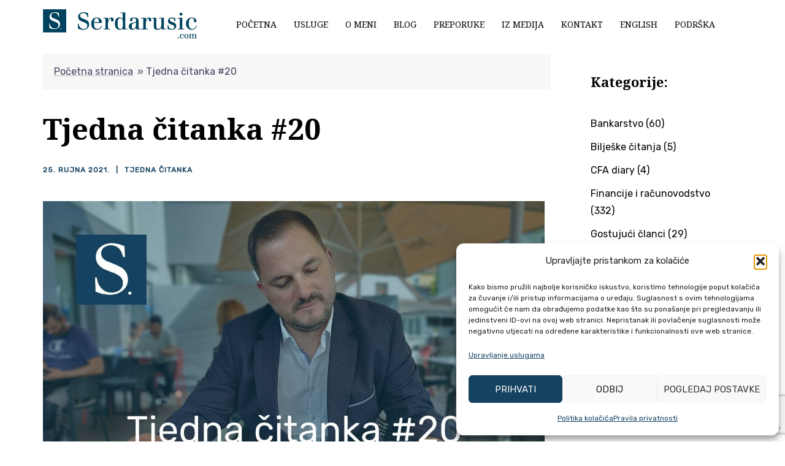

--- FILE ---
content_type: text/html; charset=UTF-8
request_url: https://serdarusic.com/tjedna-citanka-20/
body_size: 26193
content:
<!DOCTYPE html>
<html lang="hr">
<head><style>img.lazy{min-height:1px}</style><link href="https://serdarusic.com/wp-content/plugins/w3-total-cache/pub/js/lazyload.min.js" as="script">
<meta charset="UTF-8">
<meta name="viewport" content="width=device-width, initial-scale=1">
<link rel="profile" href="https://gmpg.org/xfn/11">
<link rel="pingback" href="https://serdarusic.com/xmlrpc.php">

	<!-- Google tag (gtag.js) -->
<script type="text/plain" data-service="google-analytics" data-category="statistics" async data-cmplz-src="https://www.googletagmanager.com/gtag/js?id=G-M167RNVB5L"></script>
<script>
  window.dataLayer = window.dataLayer || [];
  function gtag(){dataLayer.push(arguments);}
  gtag('js', new Date());

  gtag('config', 'G-M167RNVB5L');
</script>
	
<meta name="msvalidate.01" content="89718C006058C55E82BF17F33135C410" />

<meta name='robots' content='index, follow, max-image-preview:large, max-snippet:-1, max-video-preview:-1' />
	<style>img:is([sizes="auto" i], [sizes^="auto," i]) { contain-intrinsic-size: 3000px 1500px }</style>
	
	<!-- This site is optimized with the Yoast SEO plugin v26.8 - https://yoast.com/product/yoast-seo-wordpress/ -->
	<title>Tjedna čitanka #20: SPAN, kreditni rejting i greenflacija</title>
	<meta name="description" content="SPAN je potvrdio kako Hrvati možda ipak vole dionice: prikupili su preko 100 milijuna kuna kapitala. Ovaj tjedan smo se osvrnuli i na greenflaciju, kreditni rejting, Buffetov indeks i druge važne teme: prolistajte Tjednu čitanku!" />
	<link rel="canonical" href="https://serdarusic.com/tjedna-citanka-20/" />
	<meta property="og:locale" content="hr_HR" />
	<meta property="og:type" content="article" />
	<meta property="og:title" content="Tjedna čitanka #20: SPAN, kreditni rejting i greenflacija" />
	<meta property="og:description" content="SPAN je potvrdio kako Hrvati možda ipak vole dionice: prikupili su preko 100 milijuna kuna kapitala. Ovaj tjedan smo se osvrnuli i na greenflaciju, kreditni rejting, Buffetov indeks i druge važne teme: prolistajte Tjednu čitanku!" />
	<meta property="og:url" content="https://serdarusic.com/tjedna-citanka-20/" />
	<meta property="og:site_name" content="serdarusic.com" />
	<meta property="article:publisher" content="https://web.facebook.com/obankarstvu" />
	<meta property="article:published_time" content="2021-09-25T06:41:28+00:00" />
	<meta property="og:image" content="https://serdarusic.com/wp-content/uploads/2021/09/Tjedna-čitanka-20.jpg" />
	<meta property="og:image:width" content="1280" />
	<meta property="og:image:height" content="853" />
	<meta property="og:image:type" content="image/jpeg" />
	<meta name="author" content="Hrvoje" />
	<meta name="twitter:card" content="summary_large_image" />
	<script type="application/ld+json" class="yoast-schema-graph">{"@context":"https://schema.org","@graph":[{"@type":"Article","@id":"https://serdarusic.com/tjedna-citanka-20/#article","isPartOf":{"@id":"https://serdarusic.com/tjedna-citanka-20/"},"author":{"name":"Hrvoje","@id":"https://serdarusic.com/#/schema/person/625fe9af95b0ff63c461eaeaecfc059e"},"headline":"Tjedna čitanka #20","datePublished":"2021-09-25T06:41:28+00:00","mainEntityOfPage":{"@id":"https://serdarusic.com/tjedna-citanka-20/"},"wordCount":988,"publisher":{"@id":"https://serdarusic.com/#organization"},"image":{"@id":"https://serdarusic.com/tjedna-citanka-20/#primaryimage"},"thumbnailUrl":"https://serdarusic.com/wp-content/uploads/2021/09/Tjedna-čitanka-20.jpg","keywords":["Buffettov indeks","Ekonomski lab","FED","JP Morgan Chase","kreditni rejting","Lider","profitabilnost","S&amp;P","SPAN","Taper","Taper tantrum"],"articleSection":["Tjedna čitanka"],"inLanguage":"hr"},{"@type":"WebPage","@id":"https://serdarusic.com/tjedna-citanka-20/","url":"https://serdarusic.com/tjedna-citanka-20/","name":"Tjedna čitanka #20: SPAN, kreditni rejting i greenflacija","isPartOf":{"@id":"https://serdarusic.com/#website"},"primaryImageOfPage":{"@id":"https://serdarusic.com/tjedna-citanka-20/#primaryimage"},"image":{"@id":"https://serdarusic.com/tjedna-citanka-20/#primaryimage"},"thumbnailUrl":"https://serdarusic.com/wp-content/uploads/2021/09/Tjedna-čitanka-20.jpg","datePublished":"2021-09-25T06:41:28+00:00","description":"SPAN je potvrdio kako Hrvati možda ipak vole dionice: prikupili su preko 100 milijuna kuna kapitala. Ovaj tjedan smo se osvrnuli i na greenflaciju, kreditni rejting, Buffetov indeks i druge važne teme: prolistajte Tjednu čitanku!","breadcrumb":{"@id":"https://serdarusic.com/tjedna-citanka-20/#breadcrumb"},"inLanguage":"hr","potentialAction":[{"@type":"ReadAction","target":["https://serdarusic.com/tjedna-citanka-20/"]}]},{"@type":"ImageObject","inLanguage":"hr","@id":"https://serdarusic.com/tjedna-citanka-20/#primaryimage","url":"https://serdarusic.com/wp-content/uploads/2021/09/Tjedna-čitanka-20.jpg","contentUrl":"https://serdarusic.com/wp-content/uploads/2021/09/Tjedna-čitanka-20.jpg","width":1280,"height":853,"caption":"SPAN, kreditni rejting i greenflacija"},{"@type":"BreadcrumbList","@id":"https://serdarusic.com/tjedna-citanka-20/#breadcrumb","itemListElement":[{"@type":"ListItem","position":1,"name":"Početna stranica","item":"https://serdarusic.com/"},{"@type":"ListItem","position":2,"name":"Tjedna čitanka #20"}]},{"@type":"WebSite","@id":"https://serdarusic.com/#website","url":"https://serdarusic.com/","name":"serdarusic.com","description":"Financijski konzultant za mala i srednja poduzeća","publisher":{"@id":"https://serdarusic.com/#organization"},"potentialAction":[{"@type":"SearchAction","target":{"@type":"EntryPoint","urlTemplate":"https://serdarusic.com/?s={search_term_string}"},"query-input":{"@type":"PropertyValueSpecification","valueRequired":true,"valueName":"search_term_string"}}],"inLanguage":"hr"},{"@type":"Organization","@id":"https://serdarusic.com/#organization","name":"Serdarušić d.o.o.","url":"https://serdarusic.com/","logo":{"@type":"ImageObject","inLanguage":"hr","@id":"https://serdarusic.com/#/schema/logo/image/","url":"https://serdarusic.com/wp-content/uploads/2023/05/Serdarusic.com_.png","contentUrl":"https://serdarusic.com/wp-content/uploads/2023/05/Serdarusic.com_.png","width":1000,"height":1000,"caption":"Serdarušić d.o.o."},"image":{"@id":"https://serdarusic.com/#/schema/logo/image/"},"sameAs":["https://web.facebook.com/obankarstvu","https://www.youtube.com/@hrvojeserdarusic9330","https://www.linkedin.com/in/serdarusic/"]},{"@type":"Person","@id":"https://serdarusic.com/#/schema/person/625fe9af95b0ff63c461eaeaecfc059e","name":"Hrvoje","image":{"@type":"ImageObject","inLanguage":"hr","@id":"https://serdarusic.com/#/schema/person/image/","url":"https://secure.gravatar.com/avatar/c862ce6aa795a7ccd1ef016cf4ee97f38f9ca5c40f75caab6fa4da252f591bba?s=96&d=mm&r=g","contentUrl":"https://secure.gravatar.com/avatar/c862ce6aa795a7ccd1ef016cf4ee97f38f9ca5c40f75caab6fa4da252f591bba?s=96&d=mm&r=g","caption":"Hrvoje"},"sameAs":["https://serdarusic.com"]}]}</script>
	<!-- / Yoast SEO plugin. -->


<link rel='dns-prefetch' href='//fonts.googleapis.com' />
<link rel="alternate" type="application/rss+xml" title="serdarusic.com &raquo; Kanal" href="https://serdarusic.com/feed/" />
<link rel='stylesheet' id='st-stylesheet-css' href='https://serdarusic.com/wp-content/plugins/sydney-toolbox/css/styles.min.css?ver=20220107' type='text/css' media='all' />
<link rel='stylesheet' id='sydney-bootstrap-css' href='https://serdarusic.com/wp-content/themes/sydney/css/bootstrap/bootstrap.min.css?ver=1' type='text/css' media='all' />
<link rel='stylesheet' id='wp-block-library-css' href='https://serdarusic.com/wp-includes/css/dist/block-library/style.min.css?ver=528fdcf9af1901b6942f41fae8a76eca' type='text/css' media='all' />
<style id='classic-theme-styles-inline-css' type='text/css'>
/*! This file is auto-generated */
.wp-block-button__link{color:#fff;background-color:#32373c;border-radius:9999px;box-shadow:none;text-decoration:none;padding:calc(.667em + 2px) calc(1.333em + 2px);font-size:1.125em}.wp-block-file__button{background:#32373c;color:#fff;text-decoration:none}
</style>
<style id='global-styles-inline-css' type='text/css'>
:root{--wp--preset--aspect-ratio--square: 1;--wp--preset--aspect-ratio--4-3: 4/3;--wp--preset--aspect-ratio--3-4: 3/4;--wp--preset--aspect-ratio--3-2: 3/2;--wp--preset--aspect-ratio--2-3: 2/3;--wp--preset--aspect-ratio--16-9: 16/9;--wp--preset--aspect-ratio--9-16: 9/16;--wp--preset--color--black: #000000;--wp--preset--color--cyan-bluish-gray: #abb8c3;--wp--preset--color--white: #ffffff;--wp--preset--color--pale-pink: #f78da7;--wp--preset--color--vivid-red: #cf2e2e;--wp--preset--color--luminous-vivid-orange: #ff6900;--wp--preset--color--luminous-vivid-amber: #fcb900;--wp--preset--color--light-green-cyan: #7bdcb5;--wp--preset--color--vivid-green-cyan: #00d084;--wp--preset--color--pale-cyan-blue: #8ed1fc;--wp--preset--color--vivid-cyan-blue: #0693e3;--wp--preset--color--vivid-purple: #9b51e0;--wp--preset--gradient--vivid-cyan-blue-to-vivid-purple: linear-gradient(135deg,rgba(6,147,227,1) 0%,rgb(155,81,224) 100%);--wp--preset--gradient--light-green-cyan-to-vivid-green-cyan: linear-gradient(135deg,rgb(122,220,180) 0%,rgb(0,208,130) 100%);--wp--preset--gradient--luminous-vivid-amber-to-luminous-vivid-orange: linear-gradient(135deg,rgba(252,185,0,1) 0%,rgba(255,105,0,1) 100%);--wp--preset--gradient--luminous-vivid-orange-to-vivid-red: linear-gradient(135deg,rgba(255,105,0,1) 0%,rgb(207,46,46) 100%);--wp--preset--gradient--very-light-gray-to-cyan-bluish-gray: linear-gradient(135deg,rgb(238,238,238) 0%,rgb(169,184,195) 100%);--wp--preset--gradient--cool-to-warm-spectrum: linear-gradient(135deg,rgb(74,234,220) 0%,rgb(151,120,209) 20%,rgb(207,42,186) 40%,rgb(238,44,130) 60%,rgb(251,105,98) 80%,rgb(254,248,76) 100%);--wp--preset--gradient--blush-light-purple: linear-gradient(135deg,rgb(255,206,236) 0%,rgb(152,150,240) 100%);--wp--preset--gradient--blush-bordeaux: linear-gradient(135deg,rgb(254,205,165) 0%,rgb(254,45,45) 50%,rgb(107,0,62) 100%);--wp--preset--gradient--luminous-dusk: linear-gradient(135deg,rgb(255,203,112) 0%,rgb(199,81,192) 50%,rgb(65,88,208) 100%);--wp--preset--gradient--pale-ocean: linear-gradient(135deg,rgb(255,245,203) 0%,rgb(182,227,212) 50%,rgb(51,167,181) 100%);--wp--preset--gradient--electric-grass: linear-gradient(135deg,rgb(202,248,128) 0%,rgb(113,206,126) 100%);--wp--preset--gradient--midnight: linear-gradient(135deg,rgb(2,3,129) 0%,rgb(40,116,252) 100%);--wp--preset--font-size--small: 13px;--wp--preset--font-size--medium: 20px;--wp--preset--font-size--large: 36px;--wp--preset--font-size--x-large: 42px;--wp--preset--spacing--20: 0.44rem;--wp--preset--spacing--30: 0.67rem;--wp--preset--spacing--40: 1rem;--wp--preset--spacing--50: 1.5rem;--wp--preset--spacing--60: 2.25rem;--wp--preset--spacing--70: 3.38rem;--wp--preset--spacing--80: 5.06rem;--wp--preset--shadow--natural: 6px 6px 9px rgba(0, 0, 0, 0.2);--wp--preset--shadow--deep: 12px 12px 50px rgba(0, 0, 0, 0.4);--wp--preset--shadow--sharp: 6px 6px 0px rgba(0, 0, 0, 0.2);--wp--preset--shadow--outlined: 6px 6px 0px -3px rgba(255, 255, 255, 1), 6px 6px rgba(0, 0, 0, 1);--wp--preset--shadow--crisp: 6px 6px 0px rgba(0, 0, 0, 1);}:where(.is-layout-flex){gap: 0.5em;}:where(.is-layout-grid){gap: 0.5em;}body .is-layout-flex{display: flex;}.is-layout-flex{flex-wrap: wrap;align-items: center;}.is-layout-flex > :is(*, div){margin: 0;}body .is-layout-grid{display: grid;}.is-layout-grid > :is(*, div){margin: 0;}:where(.wp-block-columns.is-layout-flex){gap: 2em;}:where(.wp-block-columns.is-layout-grid){gap: 2em;}:where(.wp-block-post-template.is-layout-flex){gap: 1.25em;}:where(.wp-block-post-template.is-layout-grid){gap: 1.25em;}.has-black-color{color: var(--wp--preset--color--black) !important;}.has-cyan-bluish-gray-color{color: var(--wp--preset--color--cyan-bluish-gray) !important;}.has-white-color{color: var(--wp--preset--color--white) !important;}.has-pale-pink-color{color: var(--wp--preset--color--pale-pink) !important;}.has-vivid-red-color{color: var(--wp--preset--color--vivid-red) !important;}.has-luminous-vivid-orange-color{color: var(--wp--preset--color--luminous-vivid-orange) !important;}.has-luminous-vivid-amber-color{color: var(--wp--preset--color--luminous-vivid-amber) !important;}.has-light-green-cyan-color{color: var(--wp--preset--color--light-green-cyan) !important;}.has-vivid-green-cyan-color{color: var(--wp--preset--color--vivid-green-cyan) !important;}.has-pale-cyan-blue-color{color: var(--wp--preset--color--pale-cyan-blue) !important;}.has-vivid-cyan-blue-color{color: var(--wp--preset--color--vivid-cyan-blue) !important;}.has-vivid-purple-color{color: var(--wp--preset--color--vivid-purple) !important;}.has-black-background-color{background-color: var(--wp--preset--color--black) !important;}.has-cyan-bluish-gray-background-color{background-color: var(--wp--preset--color--cyan-bluish-gray) !important;}.has-white-background-color{background-color: var(--wp--preset--color--white) !important;}.has-pale-pink-background-color{background-color: var(--wp--preset--color--pale-pink) !important;}.has-vivid-red-background-color{background-color: var(--wp--preset--color--vivid-red) !important;}.has-luminous-vivid-orange-background-color{background-color: var(--wp--preset--color--luminous-vivid-orange) !important;}.has-luminous-vivid-amber-background-color{background-color: var(--wp--preset--color--luminous-vivid-amber) !important;}.has-light-green-cyan-background-color{background-color: var(--wp--preset--color--light-green-cyan) !important;}.has-vivid-green-cyan-background-color{background-color: var(--wp--preset--color--vivid-green-cyan) !important;}.has-pale-cyan-blue-background-color{background-color: var(--wp--preset--color--pale-cyan-blue) !important;}.has-vivid-cyan-blue-background-color{background-color: var(--wp--preset--color--vivid-cyan-blue) !important;}.has-vivid-purple-background-color{background-color: var(--wp--preset--color--vivid-purple) !important;}.has-black-border-color{border-color: var(--wp--preset--color--black) !important;}.has-cyan-bluish-gray-border-color{border-color: var(--wp--preset--color--cyan-bluish-gray) !important;}.has-white-border-color{border-color: var(--wp--preset--color--white) !important;}.has-pale-pink-border-color{border-color: var(--wp--preset--color--pale-pink) !important;}.has-vivid-red-border-color{border-color: var(--wp--preset--color--vivid-red) !important;}.has-luminous-vivid-orange-border-color{border-color: var(--wp--preset--color--luminous-vivid-orange) !important;}.has-luminous-vivid-amber-border-color{border-color: var(--wp--preset--color--luminous-vivid-amber) !important;}.has-light-green-cyan-border-color{border-color: var(--wp--preset--color--light-green-cyan) !important;}.has-vivid-green-cyan-border-color{border-color: var(--wp--preset--color--vivid-green-cyan) !important;}.has-pale-cyan-blue-border-color{border-color: var(--wp--preset--color--pale-cyan-blue) !important;}.has-vivid-cyan-blue-border-color{border-color: var(--wp--preset--color--vivid-cyan-blue) !important;}.has-vivid-purple-border-color{border-color: var(--wp--preset--color--vivid-purple) !important;}.has-vivid-cyan-blue-to-vivid-purple-gradient-background{background: var(--wp--preset--gradient--vivid-cyan-blue-to-vivid-purple) !important;}.has-light-green-cyan-to-vivid-green-cyan-gradient-background{background: var(--wp--preset--gradient--light-green-cyan-to-vivid-green-cyan) !important;}.has-luminous-vivid-amber-to-luminous-vivid-orange-gradient-background{background: var(--wp--preset--gradient--luminous-vivid-amber-to-luminous-vivid-orange) !important;}.has-luminous-vivid-orange-to-vivid-red-gradient-background{background: var(--wp--preset--gradient--luminous-vivid-orange-to-vivid-red) !important;}.has-very-light-gray-to-cyan-bluish-gray-gradient-background{background: var(--wp--preset--gradient--very-light-gray-to-cyan-bluish-gray) !important;}.has-cool-to-warm-spectrum-gradient-background{background: var(--wp--preset--gradient--cool-to-warm-spectrum) !important;}.has-blush-light-purple-gradient-background{background: var(--wp--preset--gradient--blush-light-purple) !important;}.has-blush-bordeaux-gradient-background{background: var(--wp--preset--gradient--blush-bordeaux) !important;}.has-luminous-dusk-gradient-background{background: var(--wp--preset--gradient--luminous-dusk) !important;}.has-pale-ocean-gradient-background{background: var(--wp--preset--gradient--pale-ocean) !important;}.has-electric-grass-gradient-background{background: var(--wp--preset--gradient--electric-grass) !important;}.has-midnight-gradient-background{background: var(--wp--preset--gradient--midnight) !important;}.has-small-font-size{font-size: var(--wp--preset--font-size--small) !important;}.has-medium-font-size{font-size: var(--wp--preset--font-size--medium) !important;}.has-large-font-size{font-size: var(--wp--preset--font-size--large) !important;}.has-x-large-font-size{font-size: var(--wp--preset--font-size--x-large) !important;}
:where(.wp-block-post-template.is-layout-flex){gap: 1.25em;}:where(.wp-block-post-template.is-layout-grid){gap: 1.25em;}
:where(.wp-block-columns.is-layout-flex){gap: 2em;}:where(.wp-block-columns.is-layout-grid){gap: 2em;}
:root :where(.wp-block-pullquote){font-size: 1.5em;line-height: 1.6;}
</style>
<link rel='stylesheet' id='contact-form-7-css' href='https://serdarusic.com/wp-content/plugins/contact-form-7/includes/css/styles.css?ver=6.1.4' type='text/css' media='all' />
<link rel='stylesheet' id='scriptlesssocialsharing-css' href='https://serdarusic.com/wp-content/plugins/scriptless-social-sharing/includes/css/scriptlesssocialsharing-style.css?ver=3.3.1' type='text/css' media='all' />
<style id='scriptlesssocialsharing-inline-css' type='text/css'>
.scriptlesssocialsharing__buttons a.button { padding: 12px; flex: 1; }
</style>
<link rel='stylesheet' id='wpcf7-redirect-script-frontend-css' href='https://serdarusic.com/wp-content/plugins/wpcf7-redirect/build/assets/frontend-script.css?ver=2c532d7e2be36f6af233' type='text/css' media='all' />
<link rel='stylesheet' id='cmplz-general-css' href='https://serdarusic.com/wp-content/plugins/complianz-gdpr/assets/css/cookieblocker.min.css?ver=1766104189' type='text/css' media='all' />
<link rel='stylesheet' id='sydney-google-fonts-css' href='https://fonts.googleapis.com/css2?display=swap&family=Rubik:wght@400&#038;family=Noto%20Serif:wght@400&#038;family=Noto%20Serif:wght@700' type='text/css' media='all' />
<link rel='stylesheet' id='sydney-style-css' href='https://serdarusic.com/wp-content/themes/sydney/style.css?ver=20221019' type='text/css' media='all' />
<!--[if lte IE 9]>
<link rel='stylesheet' id='sydney-ie9-css' href='https://serdarusic.com/wp-content/themes/sydney/css/ie9.css?ver=528fdcf9af1901b6942f41fae8a76eca' type='text/css' media='all' />
<![endif]-->
<link rel='stylesheet' id='sydney-elementor-css' href='https://serdarusic.com/wp-content/themes/sydney/css/components/elementor.min.css?ver=20220824' type='text/css' media='all' />
<link rel='stylesheet' id='sydney-style-min-css' href='https://serdarusic.com/wp-content/themes/sydney/css/styles.min.css?ver=20221019' type='text/css' media='all' />
<style id='sydney-style-min-inline-css' type='text/css'>
.woocommerce ul.products li.product{text-align:center;}html{scroll-behavior:smooth;}.header-image{background-size:cover;}.header-image{height:300px;}.llms-student-dashboard .llms-button-secondary:hover,.llms-button-action:hover,.read-more-gt,.widget-area .widget_fp_social a,#mainnav ul li a:hover,.sydney_contact_info_widget span,.roll-team .team-content .name,.roll-team .team-item .team-pop .team-social li:hover a,.roll-infomation li.address:before,.roll-infomation li.phone:before,.roll-infomation li.email:before,.roll-testimonials .name,.roll-button.border,.roll-button:hover,.roll-icon-list .icon i,.roll-icon-list .content h3 a:hover,.roll-icon-box.white .content h3 a,.roll-icon-box .icon i,.roll-icon-box .content h3 a:hover,.switcher-container .switcher-icon a:focus,.go-top:hover,.hentry .meta-post a:hover,#mainnav > ul > li > a.active,#mainnav > ul > li > a:hover,button:hover,input[type="button"]:hover,input[type="reset"]:hover,input[type="submit"]:hover,.text-color,.social-menu-widget a,.social-menu-widget a:hover,.archive .team-social li a,a,h1 a,h2 a,h3 a,h4 a,h5 a,h6 a,.classic-alt .meta-post a,.single .hentry .meta-post a,.content-area.modern .hentry .meta-post span:before,.content-area.modern .post-cat{color:#154261}.llms-student-dashboard .llms-button-secondary,.llms-button-action,.woocommerce #respond input#submit,.woocommerce a.button,.woocommerce button.button,.woocommerce input.button,.project-filter li a.active,.project-filter li a:hover,.preloader .pre-bounce1,.preloader .pre-bounce2,.roll-team .team-item .team-pop,.roll-progress .progress-animate,.roll-socials li a:hover,.roll-project .project-item .project-pop,.roll-project .project-filter li.active,.roll-project .project-filter li:hover,.roll-button.light:hover,.roll-button.border:hover,.roll-button,.roll-icon-box.white .icon,.owl-theme .owl-controls .owl-page.active span,.owl-theme .owl-controls.clickable .owl-page:hover span,.go-top,.bottom .socials li:hover a,.sidebar .widget:before,.blog-pagination ul li.active,.blog-pagination ul li:hover a,.content-area .hentry:after,.text-slider .maintitle:after,.error-wrap #search-submit:hover,#mainnav .sub-menu li:hover > a,#mainnav ul li ul:after,button,input[type="button"],input[type="reset"],input[type="submit"],.panel-grid-cell .widget-title:after,.cart-amount{background-color:#154261}.llms-student-dashboard .llms-button-secondary,.llms-student-dashboard .llms-button-secondary:hover,.llms-button-action,.llms-button-action:hover,.roll-socials li a:hover,.roll-socials li a,.roll-button.light:hover,.roll-button.border,.roll-button,.roll-icon-list .icon,.roll-icon-box .icon,.owl-theme .owl-controls .owl-page span,.comment .comment-detail,.widget-tags .tag-list a:hover,.blog-pagination ul li,.error-wrap #search-submit:hover,textarea:focus,input[type="text"]:focus,input[type="password"]:focus,input[type="datetime"]:focus,input[type="datetime-local"]:focus,input[type="date"]:focus,input[type="month"]:focus,input[type="time"]:focus,input[type="week"]:focus,input[type="number"]:focus,input[type="email"]:focus,input[type="url"]:focus,input[type="search"]:focus,input[type="tel"]:focus,input[type="color"]:focus,button,input[type="button"],input[type="reset"],input[type="submit"],.archive .team-social li a{border-color:#154261}.sydney_contact_info_widget span{fill:#154261;}.go-top:hover svg{stroke:#154261;}.site-header.float-header{background-color:rgba(255,255,255,0.9);}@media only screen and (max-width:1024px){.site-header{background-color:#ffffff;}}#mainnav ul li a,#mainnav ul li::before{color:#1e1e1e}#mainnav .sub-menu li a{color:#ffffff}#mainnav .sub-menu li a{background:#1c1c1c}.text-slider .maintitle,.text-slider .subtitle{color:#ffffff}body{color:#142e2c}#secondary{background-color:#ffffff}#secondary,#secondary a{color:#000000}.btn-menu .sydney-svg-icon{fill:#ffffff}#mainnav ul li a:hover,.main-header #mainnav .menu > li > a:hover{color:#154261}.overlay{background-color:#000000}.page-wrap{padding-top:10px;}.page-wrap{padding-bottom:100px;}@media only screen and (max-width:1025px){.mobile-slide{display:block;}.slide-item{background-image:none !important;}.header-slider{}.slide-item{height:auto !important;}.slide-inner{min-height:initial;}}.go-top.show{border-radius:2px;bottom:10px;}.go-top.position-right{right:20px;}.go-top.position-left{left:20px;}.go-top{background-color:;}.go-top:hover{background-color:;}.go-top{color:;}.go-top svg{stroke:;}.go-top:hover{color:;}.go-top:hover svg{stroke:;}.go-top .sydney-svg-icon,.go-top .sydney-svg-icon svg{width:16px;height:16px;}.go-top{padding:15px;}.footer-widgets-grid{border-top:1px solid rgba(255,255,255,0.1);}.site-info{border-top:0 solid rgba(0,0,0,0.1);}.footer-widgets-grid{gap:30px;}@media (min-width:992px){.footer-widgets-grid{padding-top:95px;padding-bottom:95px;}}@media (min-width:576px) and (max-width:991px){.footer-widgets-grid{padding-top:60px;padding-bottom:60px;}}@media (max-width:575px){.footer-widgets-grid{padding-top:60px;padding-bottom:60px;}}@media (min-width:992px){.sidebar-column .widget .widget-title{font-size:16px;}}@media (min-width:576px) and (max-width:991px){.sidebar-column .widget .widget-title{font-size:22px;}}@media (max-width:575px){.sidebar-column .widget .widget-title{font-size:22px;}}.footer-widgets{background-color:#00102e;}.sidebar-column .widget .widget-title{color:;}.sidebar-column .widget h1,.sidebar-column .widget h2,.sidebar-column .widget h3,.sidebar-column .widget h4,.sidebar-column .widget h5,.sidebar-column .widget h6{color:;}.sidebar-column .widget{color:#233452;}.sidebar-column .widget a{color:rgba(255,255,255,0.51);}.sidebar-column .widget a:hover{color:;}.site-footer{background-color:#154261;}.site-info,.site-info a{color:#ffffff;}.site-info .sydney-svg-icon svg{fill:#ffffff;}.site-info{padding-top:20px;padding-bottom:20px;}@media (min-width:992px){button,.roll-button,a.button,.wp-block-button__link,input[type="button"],input[type="reset"],input[type="submit"]{padding-top:12px;padding-bottom:12px;}}@media (min-width:576px) and (max-width:991px){button,.roll-button,a.button,.wp-block-button__link,input[type="button"],input[type="reset"],input[type="submit"]{padding-top:12px;padding-bottom:12px;}}@media (max-width:575px){button,.roll-button,a.button,.wp-block-button__link,input[type="button"],input[type="reset"],input[type="submit"]{padding-top:12px;padding-bottom:12px;}}@media (min-width:992px){button,.roll-button,a.button,.wp-block-button__link,input[type="button"],input[type="reset"],input[type="submit"]{padding-left:35px;padding-right:35px;}}@media (min-width:576px) and (max-width:991px){button,.roll-button,a.button,.wp-block-button__link,input[type="button"],input[type="reset"],input[type="submit"]{padding-left:35px;padding-right:35px;}}@media (max-width:575px){button,.roll-button,a.button,.wp-block-button__link,input[type="button"],input[type="reset"],input[type="submit"]{padding-left:35px;padding-right:35px;}}button,.roll-button,a.button,.wp-block-button__link,input[type="button"],input[type="reset"],input[type="submit"]{border-radius:0;}@media (min-width:992px){button,.roll-button,a.button,.wp-block-button__link,input[type="button"],input[type="reset"],input[type="submit"]{font-size:14px;}}@media (min-width:576px) and (max-width:991px){button,.roll-button,a.button,.wp-block-button__link,input[type="button"],input[type="reset"],input[type="submit"]{font-size:14px;}}@media (max-width:575px){button,.roll-button,a.button,.wp-block-button__link,input[type="button"],input[type="reset"],input[type="submit"]{font-size:14px;}}button,.roll-button,a.button,.wp-block-button__link,input[type="button"],input[type="reset"],input[type="submit"]{text-transform:uppercase;}button,div.wpforms-container-full .wpforms-form input[type=submit],div.wpforms-container-full .wpforms-form button[type=submit],div.wpforms-container-full .wpforms-form .wpforms-page-button,.roll-button,a.button,.wp-block-button__link,input[type="button"],input[type="reset"],input[type="submit"]{background-color:#154261;}button:hover,div.wpforms-container-full .wpforms-form input[type=submit]:hover,div.wpforms-container-full .wpforms-form button[type=submit]:hover,div.wpforms-container-full .wpforms-form .wpforms-page-button:hover,.roll-button:hover,a.button:hover,.wp-block-button__link:hover,input[type="button"]:hover,input[type="reset"]:hover,input[type="submit"]:hover{background-color:#142e2c;}button,div.wpforms-container-full .wpforms-form input[type=submit],div.wpforms-container-full .wpforms-form button[type=submit],div.wpforms-container-full .wpforms-form .wpforms-page-button,.checkout-button.button,a.button,.wp-block-button__link,input[type="button"],input[type="reset"],input[type="submit"]{color:#ffffff;}button:hover,div.wpforms-container-full .wpforms-form input[type=submit]:hover,div.wpforms-container-full .wpforms-form button[type=submit]:hover,div.wpforms-container-full .wpforms-form .wpforms-page-button:hover,.roll-button:hover,a.button:hover,.wp-block-button__link:hover,input[type="button"]:hover,input[type="reset"]:hover,input[type="submit"]:hover{color:#ffffff;}.is-style-outline .wp-block-button__link,div.wpforms-container-full .wpforms-form input[type=submit],div.wpforms-container-full .wpforms-form button[type=submit],div.wpforms-container-full .wpforms-form .wpforms-page-button,.roll-button,.wp-block-button__link.is-style-outline,button,a.button,.wp-block-button__link,input[type="button"],input[type="reset"],input[type="submit"]{border-color:;}button:hover,div.wpforms-container-full .wpforms-form input[type=submit]:hover,div.wpforms-container-full .wpforms-form button[type=submit]:hover,div.wpforms-container-full .wpforms-form .wpforms-page-button:hover,.roll-button:hover,a.button:hover,.wp-block-button__link:hover,input[type="button"]:hover,input[type="reset"]:hover,input[type="submit"]:hover{border-color:;}.posts-layout .list-image{width:30%;}.posts-layout .list-content{width:70%;}.content-area:not(.layout4):not(.layout6) .posts-layout .entry-thumb{margin:0 0 24px 0;}.layout4 .entry-thumb,.layout6 .entry-thumb{margin:0 24px 0 0;}.layout6 article:nth-of-type(even) .list-image .entry-thumb{margin:0 0 0 24px;}.posts-layout .entry-header{margin-bottom:24px;}.posts-layout .entry-meta.below-excerpt{margin:15px 0 0;}.posts-layout .entry-meta.above-title{margin:0 0 15px;}.single .entry-header .entry-title{color:;}.single .entry-header .entry-meta,.single .entry-header .entry-meta a{color:#154261;}@media (min-width:992px){.single .entry-meta{font-size:12px;}}@media (min-width:576px) and (max-width:991px){.single .entry-meta{font-size:12px;}}@media (max-width:575px){.single .entry-meta{font-size:14px;}}@media (min-width:992px){.single .entry-header .entry-title{font-size:48px;}}@media (min-width:576px) and (max-width:991px){.single .entry-header .entry-title{font-size:32px;}}@media (max-width:575px){.single .entry-header .entry-title{font-size:32px;}}.posts-layout .entry-post{color:#233452;}.posts-layout .entry-title a{color:#00102E;}.posts-layout .author,.posts-layout .entry-meta a{color:#737C8C;}@media (min-width:992px){.posts-layout .entry-post{font-size:16px;}}@media (min-width:576px) and (max-width:991px){.posts-layout .entry-post{font-size:16px;}}@media (max-width:575px){.posts-layout .entry-post{font-size:16px;}}@media (min-width:992px){.posts-layout .entry-meta{font-size:12px;}}@media (min-width:576px) and (max-width:991px){.posts-layout .entry-meta{font-size:12px;}}@media (max-width:575px){.posts-layout .entry-meta{font-size:14px;}}@media (min-width:992px){.posts-layout .entry-title{font-size:32px;}}@media (min-width:576px) and (max-width:991px){.posts-layout .entry-title{font-size:32px;}}@media (max-width:575px){.posts-layout .entry-title{font-size:32px;}}.single .entry-header{margin-bottom:40px;}.single .entry-thumb{margin-bottom:40px;}.single .entry-meta-above{margin-bottom:24px;}.single .entry-meta-below{margin-top:24px;}@media (min-width:992px){.custom-logo-link img{max-width:48px;}}@media (min-width:576px) and (max-width:991px){.custom-logo-link img{max-width:100px;}}@media (max-width:575px){.custom-logo-link img{max-width:130px;}}.main-header,.bottom-header-row{border-bottom:0 solid rgba(255,255,255,0.1);}.header_layout_3,.header_layout_4,.header_layout_5{border-bottom:1px solid rgba(255,255,255,0.1);}.main-header,.header-search-form{background-color:#ffffff;}.main-header.sticky-active{background-color:;}.main-header .site-title a,.main-header .site-description,.main-header #mainnav .menu > li > a,#mainnav .nav-menu > li > a,.main-header .header-contact a{color:#000000;}.main-header .sydney-svg-icon svg,.main-header .dropdown-symbol .sydney-svg-icon svg{fill:#000000;}.sticky-active .main-header .site-title a,.sticky-active .main-header .site-description,.sticky-active .main-header #mainnav .menu > li > a,.sticky-active .main-header .header-contact a,.sticky-active .main-header .logout-link,.sticky-active .main-header .html-item,.sticky-active .main-header .sydney-login-toggle{color:;}.sticky-active .main-header .sydney-svg-icon svg,.sticky-active .main-header .dropdown-symbol .sydney-svg-icon svg{fill:;}.bottom-header-row{background-color:;}.bottom-header-row,.bottom-header-row .header-contact a,.bottom-header-row #mainnav .menu > li > a{color:;}.bottom-header-row #mainnav .menu > li > a:hover{color:#315060;}.bottom-header-row .header-item svg,.dropdown-symbol .sydney-svg-icon svg{fill:;}.main-header .main-header-inner,.main-header .top-header-row{padding-top:15px;padding-bottom:15px;}.bottom-header-inner{padding-top:15px;padding-bottom:15px;}.bottom-header-row #mainnav ul ul li,.main-header #mainnav ul ul li{background-color:;}.bottom-header-row #mainnav ul ul li a,.bottom-header-row #mainnav ul ul li:hover a,.main-header #mainnav ul ul li:hover a,.main-header #mainnav ul ul li a{color:;}.bottom-header-row #mainnav ul ul li svg,.main-header #mainnav ul ul li svg{fill:;}.main-header-cart .count-number{color:;}.main-header-cart .widget_shopping_cart .widgettitle:after,.main-header-cart .widget_shopping_cart .woocommerce-mini-cart__buttons:before{background-color:rgba(33,33,33,0.9);}.sydney-offcanvas-menu .mainnav ul li{text-align:left;}.sydney-offcanvas-menu .mainnav a{padding:10px 0;}#masthead-mobile{background-color:#ffffff;}#masthead-mobile .site-description,#masthead-mobile a:not(.button){color:#000000;}#masthead-mobile svg{fill:#000000;}.mobile-header{padding-top:12px;padding-bottom:12px;}.sydney-offcanvas-menu{background-color:#ffffff;}.sydney-offcanvas-menu,.sydney-offcanvas-menu #mainnav a:not(.button),.sydney-offcanvas-menu a:not(.button){color:#000000;}.sydney-offcanvas-menu svg,.sydney-offcanvas-menu .dropdown-symbol .sydney-svg-icon svg{fill:#000000;}.sydney-offcanvas-menu{max-width:100%;}@media (min-width:992px){.site-logo{max-height:48px;}}@media (min-width:576px) and (max-width:991px){.site-logo{max-height:100px;}}@media (max-width:575px){.site-logo{max-height:130px;}}.site-title a,.site-title a:visited,.main-header .site-title a,.main-header .site-title a:visited{color:#000000}.site-description,.main-header .site-description{color:#000000}@media (min-width:992px){.site-title{font-size:32px;}}@media (min-width:576px) and (max-width:991px){.site-title{font-size:24px;}}@media (max-width:575px){.site-title{font-size:24px;}}@media (min-width:992px){.site-description{font-size:16px;}}@media (min-width:576px) and (max-width:991px){.site-description{font-size:16px;}}@media (max-width:575px){.site-description{font-size:20px;}}body{font-family:Rubik,sans-serif;font-weight:regular;}h1,h2,h3,h4,h5,h6,.site-title{font-family:Noto Serif,serif;font-weight:700;}#mainnav > div > ul > li > a{font-family:Noto Serif,serif;font-weight:regular;}#mainnav > div > ul > li > a{text-transform:uppercase;}@media (min-width:992px){#mainnav > div > ul > li{font-size:14px;}}@media (min-width:576px) and (max-width:991px){#mainnav > div > ul > li{font-size:14px;}}@media (max-width:575px){#mainnav > div > ul > li{font-size:14px;}}@media (min-width:992px){.header-item{font-size:14px;}}@media (min-width:576px) and (max-width:991px){.header-item{font-size:14px;}}@media (max-width:575px){.header-item{font-size:14px;}}h1,h2,h3,h4,h5,h6,.site-title{text-decoration:;text-transform:;font-style:;line-height:1.4;letter-spacing:px;}@media (min-width:992px){h1:not(.site-title){font-size:52px;}}@media (min-width:576px) and (max-width:991px){h1:not(.site-title){font-size:42px;}}@media (max-width:575px){h1:not(.site-title){font-size:32px;}}@media (min-width:992px){h2{font-size:42px;}}@media (min-width:576px) and (max-width:991px){h2{font-size:32px;}}@media (max-width:575px){h2{font-size:24px;}}@media (min-width:992px){h3{font-size:32px;}}@media (min-width:576px) and (max-width:991px){h3{font-size:24px;}}@media (max-width:575px){h3{font-size:20px;}}@media (min-width:992px){h4{font-size:24px;}}@media (min-width:576px) and (max-width:991px){h4{font-size:18px;}}@media (max-width:575px){h4{font-size:16px;}}@media (min-width:992px){h5{font-size:20px;}}@media (min-width:576px) and (max-width:991px){h5{font-size:16px;}}@media (max-width:575px){h5{font-size:16px;}}@media (min-width:992px){h6{font-size:18px;}}@media (min-width:576px) and (max-width:991px){h6{font-size:16px;}}@media (max-width:575px){h6{font-size:16px;}}p,.posts-layout .entry-post{text-decoration:}body,.posts-layout .entry-post{text-transform:;font-style:;line-height:1.6;letter-spacing:0;}@media (min-width:992px){body{font-size:16px;}}@media (min-width:576px) and (max-width:991px){body{font-size:16px;}}@media (max-width:575px){body{font-size:16px;}}@media (min-width:992px){.woocommerce div.product .product-gallery-summary .entry-title{font-size:32px;}}@media (min-width:576px) and (max-width:991px){.woocommerce div.product .product-gallery-summary .entry-title{font-size:32px;}}@media (max-width:575px){.woocommerce div.product .product-gallery-summary .entry-title{font-size:32px;}}@media (min-width:992px){.woocommerce div.product .product-gallery-summary .price .amount{font-size:24px;}}@media (min-width:576px) and (max-width:991px){.woocommerce div.product .product-gallery-summary .price .amount{font-size:24px;}}@media (max-width:575px){.woocommerce div.product .product-gallery-summary .price .amount{font-size:24px;}}.woocommerce ul.products li.product .col-md-7 > *,.woocommerce ul.products li.product .col-md-8 > *,.woocommerce ul.products li.product > *{margin-bottom:12px;}.wc-block-grid__product-onsale,span.onsale{border-radius:0;top:20px!important;left:20px!important;}.wc-block-grid__product-onsale,.products span.onsale{left:auto!important;right:20px;}.wc-block-grid__product-onsale,span.onsale{color:;}.wc-block-grid__product-onsale,span.onsale{background-color:;}ul.wc-block-grid__products li.wc-block-grid__product .wc-block-grid__product-title,ul.wc-block-grid__products li.wc-block-grid__product .woocommerce-loop-product__title,ul.wc-block-grid__products li.product .wc-block-grid__product-title,ul.wc-block-grid__products li.product .woocommerce-loop-product__title,ul.products li.wc-block-grid__product .wc-block-grid__product-title,ul.products li.wc-block-grid__product .woocommerce-loop-product__title,ul.products li.product .wc-block-grid__product-title,ul.products li.product .woocommerce-loop-product__title,ul.products li.product .woocommerce-loop-category__title,.woocommerce-loop-product__title .botiga-wc-loop-product__title{color:;}a.wc-forward:not(.checkout-button){color:;}a.wc-forward:not(.checkout-button):hover{color:#315060;}.woocommerce-pagination li .page-numbers:hover{color:#ffffff;}.woocommerce-sorting-wrapper{border-color:rgba(33,33,33,0.9);}ul.products li.product-category .woocommerce-loop-category__title{text-align:center;}ul.products li.product-category > a,ul.products li.product-category > a > img{border-radius:0;}.entry-content a:not(.button){color:#154261;}.entry-content a:not(.button):hover{color:#315060;}h1{color:#000000;}h2{color:#000000;}h3{color:#000000;}h4{color:#000000;}h5{color:#000000;}h6{color:#000000;}div.wpforms-container-full .wpforms-form input[type=date],div.wpforms-container-full .wpforms-form input[type=datetime],div.wpforms-container-full .wpforms-form input[type=datetime-local],div.wpforms-container-full .wpforms-form input[type=email],div.wpforms-container-full .wpforms-form input[type=month],div.wpforms-container-full .wpforms-form input[type=number],div.wpforms-container-full .wpforms-form input[type=password],div.wpforms-container-full .wpforms-form input[type=range],div.wpforms-container-full .wpforms-form input[type=search],div.wpforms-container-full .wpforms-form input[type=tel],div.wpforms-container-full .wpforms-form input[type=text],div.wpforms-container-full .wpforms-form input[type=time],div.wpforms-container-full .wpforms-form input[type=url],div.wpforms-container-full .wpforms-form input[type=week],div.wpforms-container-full .wpforms-form select,div.wpforms-container-full .wpforms-form textarea,input[type="text"],input[type="email"],input[type="url"],input[type="password"],input[type="search"],input[type="number"],input[type="tel"],input[type="range"],input[type="date"],input[type="month"],input[type="week"],input[type="time"],input[type="datetime"],input[type="datetime-local"],input[type="color"],textarea,select,.woocommerce .select2-container .select2-selection--single,.woocommerce-page .select2-container .select2-selection--single,input[type="text"]:focus,input[type="email"]:focus,input[type="url"]:focus,input[type="password"]:focus,input[type="search"]:focus,input[type="number"]:focus,input[type="tel"]:focus,input[type="range"]:focus,input[type="date"]:focus,input[type="month"]:focus,input[type="week"]:focus,input[type="time"]:focus,input[type="datetime"]:focus,input[type="datetime-local"]:focus,input[type="color"]:focus,textarea:focus,select:focus,.woocommerce .select2-container .select2-selection--single:focus,.woocommerce-page .select2-container .select2-selection--single:focus,.select2-container--default .select2-selection--single .select2-selection__rendered,.wp-block-search .wp-block-search__input,.wp-block-search .wp-block-search__input:focus{color:#000000;}div.wpforms-container-full .wpforms-form input[type=date],div.wpforms-container-full .wpforms-form input[type=datetime],div.wpforms-container-full .wpforms-form input[type=datetime-local],div.wpforms-container-full .wpforms-form input[type=email],div.wpforms-container-full .wpforms-form input[type=month],div.wpforms-container-full .wpforms-form input[type=number],div.wpforms-container-full .wpforms-form input[type=password],div.wpforms-container-full .wpforms-form input[type=range],div.wpforms-container-full .wpforms-form input[type=search],div.wpforms-container-full .wpforms-form input[type=tel],div.wpforms-container-full .wpforms-form input[type=text],div.wpforms-container-full .wpforms-form input[type=time],div.wpforms-container-full .wpforms-form input[type=url],div.wpforms-container-full .wpforms-form input[type=week],div.wpforms-container-full .wpforms-form select,div.wpforms-container-full .wpforms-form textarea,input[type="text"],input[type="email"],input[type="url"],input[type="password"],input[type="search"],input[type="number"],input[type="tel"],input[type="range"],input[type="date"],input[type="month"],input[type="week"],input[type="time"],input[type="datetime"],input[type="datetime-local"],input[type="color"],textarea,select,.woocommerce .select2-container .select2-selection--single,.woocommerce-page .select2-container .select2-selection--single,.woocommerce-cart .woocommerce-cart-form .actions .coupon input[type="text"]{background-color:;}div.wpforms-container-full .wpforms-form input[type=date],div.wpforms-container-full .wpforms-form input[type=datetime],div.wpforms-container-full .wpforms-form input[type=datetime-local],div.wpforms-container-full .wpforms-form input[type=email],div.wpforms-container-full .wpforms-form input[type=month],div.wpforms-container-full .wpforms-form input[type=number],div.wpforms-container-full .wpforms-form input[type=password],div.wpforms-container-full .wpforms-form input[type=range],div.wpforms-container-full .wpforms-form input[type=search],div.wpforms-container-full .wpforms-form input[type=tel],div.wpforms-container-full .wpforms-form input[type=text],div.wpforms-container-full .wpforms-form input[type=time],div.wpforms-container-full .wpforms-form input[type=url],div.wpforms-container-full .wpforms-form input[type=week],div.wpforms-container-full .wpforms-form select,div.wpforms-container-full .wpforms-form textarea,input[type="text"],input[type="email"],input[type="url"],input[type="password"],input[type="search"],input[type="number"],input[type="tel"],input[type="range"],input[type="date"],input[type="month"],input[type="week"],input[type="time"],input[type="datetime"],input[type="datetime-local"],input[type="color"],textarea,select,.woocommerce .select2-container .select2-selection--single,.woocommerce-page .select2-container .select2-selection--single,.woocommerce-account fieldset,.woocommerce-account .woocommerce-form-login,.woocommerce-account .woocommerce-form-register,.woocommerce-cart .woocommerce-cart-form .actions .coupon input[type="text"],.wp-block-search .wp-block-search__input{border-color:;}input::placeholder{color:;opacity:1;}input:-ms-input-placeholder{color:;}input::-ms-input-placeholder{color:;}
</style>
<script type="text/javascript" src="https://serdarusic.com/wp-includes/js/jquery/jquery.min.js?ver=3.7.1" id="jquery-core-js"></script>
<script type="text/javascript" src="https://serdarusic.com/wp-includes/js/jquery/jquery-migrate.min.js?ver=3.4.1" id="jquery-migrate-js"></script>
<link rel="alternate" title="oEmbed (JSON)" type="application/json+oembed" href="https://serdarusic.com/wp-json/oembed/1.0/embed?url=https%3A%2F%2Fserdarusic.com%2Ftjedna-citanka-20%2F" />
<link rel="alternate" title="oEmbed (XML)" type="text/xml+oembed" href="https://serdarusic.com/wp-json/oembed/1.0/embed?url=https%3A%2F%2Fserdarusic.com%2Ftjedna-citanka-20%2F&#038;format=xml" />
<meta name="generator" content="performance-lab 4.0.1; plugins: ">
			<style>
				.sydney-svg-icon {
					display: inline-block;
					width: 16px;
					height: 16px;
					vertical-align: middle;
					line-height: 1;
				}
				.team-item .team-social li .sydney-svg-icon {
					width: 14px;
				}
				.roll-team:not(.style1) .team-item .team-social li .sydney-svg-icon {
					fill: #fff;
				}
				.team-item .team-social li:hover .sydney-svg-icon {
					fill: #000;
				}
				.team_hover_edits .team-social li a .sydney-svg-icon {
					fill: #000;
				}
				.team_hover_edits .team-social li:hover a .sydney-svg-icon {
					fill: #fff;
				}	
				.single-sydney-projects .entry-thumb {
					text-align: left;
				}	

			</style>
					<style>.cmplz-hidden {
					display: none !important;
				}</style><link rel="preconnect" href="//fonts.googleapis.com"><link rel="preconnect" href="https://fonts.gstatic.com" crossorigin><meta name="generator" content="Elementor 3.34.2; features: e_font_icon_svg, additional_custom_breakpoints; settings: css_print_method-external, google_font-enabled, font_display-auto">
			<style>
				.e-con.e-parent:nth-of-type(n+4):not(.e-lazyloaded):not(.e-no-lazyload),
				.e-con.e-parent:nth-of-type(n+4):not(.e-lazyloaded):not(.e-no-lazyload) * {
					background-image: none !important;
				}
				@media screen and (max-height: 1024px) {
					.e-con.e-parent:nth-of-type(n+3):not(.e-lazyloaded):not(.e-no-lazyload),
					.e-con.e-parent:nth-of-type(n+3):not(.e-lazyloaded):not(.e-no-lazyload) * {
						background-image: none !important;
					}
				}
				@media screen and (max-height: 640px) {
					.e-con.e-parent:nth-of-type(n+2):not(.e-lazyloaded):not(.e-no-lazyload),
					.e-con.e-parent:nth-of-type(n+2):not(.e-lazyloaded):not(.e-no-lazyload) * {
						background-image: none !important;
					}
				}
			</style>
			<link rel="icon" href="https://serdarusic.com/wp-content/uploads/2018/09/cropped-serdarusic_hor_01-32x32.png" sizes="32x32" />
<link rel="icon" href="https://serdarusic.com/wp-content/uploads/2018/09/cropped-serdarusic_hor_01-192x192.png" sizes="192x192" />
<link rel="apple-touch-icon" href="https://serdarusic.com/wp-content/uploads/2018/09/cropped-serdarusic_hor_01-180x180.png" />
<meta name="msapplication-TileImage" content="https://serdarusic.com/wp-content/uploads/2018/09/cropped-serdarusic_hor_01-270x270.png" />
		<style type="text/css" id="wp-custom-css">
			button, div.wpforms-container-full .wpforms-form input[type=submit], div.wpforms-container-full .wpforms-form button[type=submit], div.wpforms-container-full .wpforms-form .wpforms-page-button, .roll-button, a.button, .wp-block-button__link, input[type="button"], input[type="reset"], input[type="submit"] {
    background-color: #154261;
}

button, a.button, .wp-block-button__link, input[type="button"], input[type="reset"], input[type="submit"] {
	font-size: 1rem;
	font-weight: 700;
	font-family: Rubik;
}

button, div.wpforms-container-full .wpforms-form input[type=submit], div.wpforms-container-full .wpforms-form button[type=submit], div.wpforms-container-full .wpforms-form .wpforms-page-button, .checkout-button.button, a.button, .wp-block-button__link, input[type="button"], input[type="reset"], input[type="submit"] {
    color: #fff;
}

button:hover, div.wpforms-container-full .wpforms-form input[type=submit]:hover, div.wpforms-container-full .wpforms-form button[type=submit]:hover, div.wpforms-container-full .wpforms-form .wpforms-page-button:hover, .roll-button:hover, a.button:hover, .wp-block-button__link:hover, input[type="button"]:hover, input[type="reset"]:hover, input[type="submit"]:hover {
    background-color: #154272;
		color: #fff;
}

button, .roll-button, a.button, .wp-block-button__link, input[type="button"], input[type="reset"], input[type="submit"] {
    font-size: 1em;
    font-weight: 700;
}

.tags-links a {
    display: inline-block;
    background-color: #154261;
    padding: 4px 12px;
    color: #fff;
    margin: 4px;
    font-size: 12px;
    text-transform: uppercase;
    font-weight: 600;
}

.page-numbers.dots {
    background: var(--sydney-dark-background);
}

body {
  font-size: 1em;
  line-height: 1.8;
}

.owl-theme .owl-controls {
	text-align: center;
	margin-top: 0px;
}

.sydney-svg-icon {
	display: inline-block;
	width: 1.5rem;
	height: 1.5rem;
	vertical-align: middle;
	line-height: 1em;
}

.related-post .entry-title {
	margin-top: 0.5rem;
	margin-bottom: 2rem;
}

h3 {
	font-size: 1.6rem;
}

h4 {
	font-size: 1.2rem;
}

.tags-links {
	font-size: 1.2rem;
	line-height: 2rem;
}

.tags-links a {
	display: inline-block;
	background-color: #154261;
	padding: 4px 1rem;
	color: #fff;
	margin: 0.5rem;
	font-size: 0.7em;
	text-transform: uppercase;
	font-weight: 600;
}

div.heateor_ss_follow_ul a, div.the_champ_sharing_ul a, ul.the_champ_sharing_ul li {
	margin: 8px;
}

.page-wrap {
	padding-bottom: 50px;
}

.wp-caption .wp-caption-text {
	font-size: 0.7em !important;
	font-weight: 500;
	line-height: 1.1rem !important;
}

.hentry .wp-block-quote.is-style-large, .hentry blockquote {
	font-size: 1rem;
	font-weight: 400;
	background-color: #15426166;
}

.scriptlesssocialsharing__heading {
	font-size: 1rem;
	font-weight: 700;
	margin-bottom: 1rem;
}		</style>
		</head>

<body data-rsssl=1 data-cmplz=2 class="wp-singular post-template-default single single-post postid-3099 single-format-standard wp-theme-sydney group-blog menu-inline elementor-default elementor-kit-5302" itemscope="itemscope" itemtype="https://schema.org/Article">

<span id="toptarget"></span>



<div id="page" class="hfeed site">
	<a class="skip-link screen-reader-text" href="#content">Skip to content</a>

		

	
							<header id="masthead" class="main-header header_layout_2 sticky-header sticky-always">
					<div class="container">
						<div class="site-header-inner">
							<div class="row valign">
								<div class="header-col">
												<div class="site-branding">

															
					<a href="https://serdarusic.com/" title="serdarusic.com"><img width="501" height="96" class="site-logo lazy" src="data:image/svg+xml,%3Csvg%20xmlns='http://www.w3.org/2000/svg'%20viewBox='0%200%20501%2096'%3E%3C/svg%3E" data-src="https://serdarusic.com/wp-content/uploads/2018/09/serdarusic_hor_01.png" alt="serdarusic.com" itemscope itemtype="https://schema.org/Brand" /></a>
				
										
			</div><!-- .site-branding -->
											</div>
								<div class="header-col menu-col menu-right">
										
			<nav id="mainnav" class="mainnav">
				<div class="menu-glavni-izbornik-container"><ul id="primary-menu" class="menu"><li id="menu-item-4960" class="menu-item menu-item-type-custom menu-item-object-custom menu-item-home menu-item-4960"><a href="https://serdarusic.com/">Početna</a></li>
<li id="menu-item-10365" class="menu-item menu-item-type-post_type menu-item-object-page menu-item-10365"><a href="https://serdarusic.com/usluge/">Usluge</a></li>
<li id="menu-item-1404" class="menu-item menu-item-type-custom menu-item-object-custom menu-item-1404"><a href="https://serdarusic.com/o-meni">O meni</a></li>
<li id="menu-item-5658" class="menu-item menu-item-type-post_type menu-item-object-page current_page_parent menu-item-5658"><a href="https://serdarusic.com/blog/">Blog</a></li>
<li id="menu-item-10433" class="menu-item menu-item-type-post_type menu-item-object-page menu-item-10433"><a href="https://serdarusic.com/preporuke/">Preporuke</a></li>
<li id="menu-item-2559" class="menu-item menu-item-type-post_type menu-item-object-page menu-item-2559"><a href="https://serdarusic.com/iz-medija/">Iz medija</a></li>
<li id="menu-item-5655" class="menu-item menu-item-type-post_type menu-item-object-page menu-item-5655"><a href="https://serdarusic.com/kontakt/">Kontakt</a></li>
<li id="menu-item-9508" class="menu-item menu-item-type-post_type menu-item-object-page menu-item-9508"><a href="https://serdarusic.com/serdarusic-com-in-english/">English</a></li>
<li id="menu-item-10495" class="menu-item menu-item-type-post_type menu-item-object-page menu-item-10495"><a href="https://serdarusic.com/podrska/">Podrška</a></li>
</ul></div>			</nav>
											</div>							
								<div class="header-col header-elements">
																	</div>							
							</div>
						</div>
					</div>
								<div class="header-search-form">
			<form role="search" method="get" class="search-form" action="https://serdarusic.com/">
				<label>
					<span class="screen-reader-text">Pretraži:</span>
					<input type="search" class="search-field" placeholder="Pretraži &hellip;" value="" name="s" />
				</label>
				<input type="submit" class="search-submit" value="Pretraži" />
			</form>			</div>
							</header>
						
			<div class="sydney-offcanvas-menu">
				<div class="mobile-header-item">
					<div class="row valign">
						<div class="col-xs-8">
										<div class="site-branding">

															
					<a href="https://serdarusic.com/" title="serdarusic.com"><img width="501" height="96" class="site-logo lazy" src="data:image/svg+xml,%3Csvg%20xmlns='http://www.w3.org/2000/svg'%20viewBox='0%200%20501%2096'%3E%3C/svg%3E" data-src="https://serdarusic.com/wp-content/uploads/2018/09/serdarusic_hor_01.png" alt="serdarusic.com" itemscope itemtype="https://schema.org/Brand" /></a>
				
										
			</div><!-- .site-branding -->
									</div>
						<div class="col-xs-4 align-right">
							<a class="mobile-menu-close" href="#"><i class="sydney-svg-icon icon-cancel"><span class="screen-reader-text">Close menu</span><svg width="16" height="16" viewBox="0 0 16 16" fill="none" xmlns="http://www.w3.org/2000/svg"><path d="M12.59 0L7 5.59L1.41 0L0 1.41L5.59 7L0 12.59L1.41 14L7 8.41L12.59 14L14 12.59L8.41 7L14 1.41L12.59 0Z" /></svg></i></a>
						</div>
					</div>
				</div>
				<div class="mobile-header-item">
						
			<nav id="mainnav" class="mainnav">
				<div class="menu-glavni-izbornik-container"><ul id="primary-menu" class="menu"><li class="menu-item menu-item-type-custom menu-item-object-custom menu-item-home menu-item-4960"><a href="https://serdarusic.com/">Početna</a></li>
<li class="menu-item menu-item-type-post_type menu-item-object-page menu-item-10365"><a href="https://serdarusic.com/usluge/">Usluge</a></li>
<li class="menu-item menu-item-type-custom menu-item-object-custom menu-item-1404"><a href="https://serdarusic.com/o-meni">O meni</a></li>
<li class="menu-item menu-item-type-post_type menu-item-object-page current_page_parent menu-item-5658"><a href="https://serdarusic.com/blog/">Blog</a></li>
<li class="menu-item menu-item-type-post_type menu-item-object-page menu-item-10433"><a href="https://serdarusic.com/preporuke/">Preporuke</a></li>
<li class="menu-item menu-item-type-post_type menu-item-object-page menu-item-2559"><a href="https://serdarusic.com/iz-medija/">Iz medija</a></li>
<li class="menu-item menu-item-type-post_type menu-item-object-page menu-item-5655"><a href="https://serdarusic.com/kontakt/">Kontakt</a></li>
<li class="menu-item menu-item-type-post_type menu-item-object-page menu-item-9508"><a href="https://serdarusic.com/serdarusic-com-in-english/">English</a></li>
<li class="menu-item menu-item-type-post_type menu-item-object-page menu-item-10495"><a href="https://serdarusic.com/podrska/">Podrška</a></li>
</ul></div>			</nav>
							</div>
				<div class="mobile-header-item offcanvas-items">
									</div>				
			</div>
			
							<header id="masthead-mobile" class="main-header mobile-header sticky-header sticky-always">
					<div class="container-fluid">
						<div class="row valign">
							<div class="col-sm-4 col-grow-mobile">
											<div class="site-branding">

															
					<a href="https://serdarusic.com/" title="serdarusic.com"><img width="501" height="96" class="site-logo lazy" src="data:image/svg+xml,%3Csvg%20xmlns='http://www.w3.org/2000/svg'%20viewBox='0%200%20501%2096'%3E%3C/svg%3E" data-src="https://serdarusic.com/wp-content/uploads/2018/09/serdarusic_hor_01.png" alt="serdarusic.com" itemscope itemtype="https://schema.org/Brand" /></a>
				
										
			</div><!-- .site-branding -->
										</div>
							<div class="col-sm-8 col-grow-mobile header-elements valign align-right">
																				
								<a href="#" class="menu-toggle">
					<span class="screen-reader-text">Toggle menu</span>
					<i class="sydney-svg-icon"><svg width="16" height="11" viewBox="0 0 16 11" fill="none" xmlns="http://www.w3.org/2000/svg"><rect width="16" height="1" /><rect y="5" width="16" height="1" /><rect y="10" width="16" height="1" /></svg></i>
				</a>
										</div>						
						</div>
					</div>
								<div class="header-search-form">
			<form role="search" method="get" class="search-form" action="https://serdarusic.com/">
				<label>
					<span class="screen-reader-text">Pretraži:</span>
					<input type="search" class="search-field" placeholder="Pretraži &hellip;" value="" name="s" />
				</label>
				<input type="submit" class="search-submit" value="Pretraži" />
			</form>			</div>
							</header>
						
	
	<div class="sydney-hero-area">
				<div class="header-image">
			<div class="overlay"></div>					</div>
		
			</div>

	
	<div id="content" class="page-wrap">
		<div class="content-wrapper container">
			<div class="row">	
	
		<div id="primary" class="content-area sidebar-right col-md-9 container-normal">

		
		<p class="sydney-breadcrumbs"><span><span><a href="https://serdarusic.com/">Početna stranica</a></span> » <span class="breadcrumb_last" aria-current="page">Tjedna čitanka #20</span></span></p>
		
		<main id="main" class="post-wrap" role="main">

		
			

<article id="post-3099" class="post-3099 post type-post status-publish format-standard has-post-thumbnail hentry category-tjedna-citanka tag-buffettov-indeks tag-ekonomski-lab tag-fed tag-jp-morgan-chase tag-kreditni-rejting tag-lider tag-profitabilnost tag-sp tag-span tag-taper tag-taper-tantrum">
	<div class="content-inner">
	
	
		<header class="entry-header">
		
		<h1 class="title-post entry-title" itemprop="headline">Tjedna čitanka #20</h1>
					<div class="entry-meta entry-meta-below delimiter-vertical"><span class="posted-on"><a href="https://serdarusic.com/tjedna-citanka-20/" rel="bookmark"><time class="entry-date published updated" datetime="2021-09-25T08:41:28+02:00" itemprop="datePublished">25. rujna 2021.</time></a></span><span class="cat-links"><a href="https://serdarusic.com/category/tjedna-citanka/" rel="category tag">Tjedna čitanka</a></span></div>			</header><!-- .entry-header -->
	
					<div class="entry-thumb ">
			<img fetchpriority="high" width="1280" height="853" src="data:image/svg+xml,%3Csvg%20xmlns='http://www.w3.org/2000/svg'%20viewBox='0%200%201280%20853'%3E%3C/svg%3E" data-src="https://serdarusic.com/wp-content/uploads/2021/09/Tjedna-čitanka-20.jpg" class="attachment-large-thumb size-large-thumb wp-post-image lazy" alt="SPAN, kreditni rejting i greenflacija" decoding="async" data-srcset="https://serdarusic.com/wp-content/uploads/2021/09/Tjedna-čitanka-20.jpg 1280w, https://serdarusic.com/wp-content/uploads/2021/09/Tjedna-čitanka-20-300x200.jpg 300w, https://serdarusic.com/wp-content/uploads/2021/09/Tjedna-čitanka-20-768x512.jpg 768w, https://serdarusic.com/wp-content/uploads/2021/09/Tjedna-čitanka-20-1024x682.jpg 1024w" data-sizes="(max-width: 1280px) 100vw, 1280px" />		</div>
				

	<div class="entry-content" itemprop="text">
		<p>U ovom intrigantnom tjednu rujna polako zatvaramo treći kvartal. Doznajte zašto je JP Morgan srezao procjenu za nj, kao i zašto smatram da jeftinog novca možda uskoro neće biti. Za Ekonomski lab sam se osvrnuo na Buffettov indeks, a S&amp;P je Hrvatskoj održao investicijski rejting. Hrvati se vraćaju dionicama uz SPAN. Na koncu, saznajte i zašto FED-ove odluke imaju utjecaj i na hrvatske poduzetnike.</p>
<p><em>Petak, 24.9.</em></p>
<h3>SPAN: HRVATI SE VRAĆAJU DIONICAMA USRED TAPER TANTRUMA</h3>
<p>Hrvati možda počinju i ponovo voljeti dionice, nakon dugog hlađenja od njih. Tako je SPAN uspio prikupiti <a href="https://www.span.eu/hr/price/spanove-dionice-na-zagrebackoj-burzi/?utm_source=serdarusic.com&amp;utm_medium=referral&amp;utm_campaign=serdarusic.com&amp;utm_term=organic&amp;utm_content=body-link" target="_blank" rel="noopener">preko 100 milijuna kuna kapitala</a>, i to 1152 nova dioničara, od kojih je 242 zaposlenika Spana,Â 861 mali ulagač su bile privatne osobe,Â 10 malih ulagača su bile kao pravne osobe, a 39Â kvalificiranih ulagača. SPAN je IT kompanija koja ima dugi kontinuitet poslovanja iznova pokazuje kako Hrvatska ima velik izvor talenta u području razvoja IT rješenja.</p>
<p>A dok svijet kontemplira oko izglednog pada kineskog nekretninskog diva, tajÂ zamah leptira u Pekingu ovog puta ima utjecaj na pad cijena željeza i željezne rude. Dobre vijesti? Polako. Pritisci na cijene dolaze iz više izvora. U ovotjednom članku na blogu osvrnuo sam se na ulogu FED-a i zašto su njegove najave važne i za domaće poduzetnike. Više o tome <a href="https://serdarusic.com/greenflacija-pad-cijena-zeljeza-i-tapering/">pronađite ovdje</a>.</p>
<p><em>Četvrtak, 23.9.</em></p>
<h3>POTVRĐEN KREDITNI REJTING</h3>
<p>&#8220;Agencija Standard &amp; Poor&#8217;s <a href="https://hr.n1info.com/vijesti/sp-potvrdio-kreditni-rejting-hrvatske-podigao-procjenu-rasta-gospodarstva?utm_source=serdarusic.com&amp;utm_medium=referral&amp;utm_campaign=serdarusic.com&amp;utm_term=organic&amp;utm_content=body-link" target="_blank" rel="noopener">potvrdila je u petak investicijski rejting Hrvatske &#8216;BBB-/A-3&#8217;</a>, uz stabilne izglede, podigavši procjenu rasta hrvatskog gospodarstva u ovoj godini zahvaljujući oporavku turizma od posljedica pandemije covida 19.Â (&#8230;)Â Agencija je podigla procjenu rasta hrvatskog gospodarstva u ovoj godini s 5,1 na 6,5 posto, ukazujući na očekivanu potporu turizma koji se oporavlja od posljedica pandemije covida 19.<br />
Ističu i da je ključni cilj vlade brzo usvajanje eura, nakon ulaska u Tečajni mehanizam (ERM II) u 2020. godini.&#8221;</p>
<p>Velik izazov ostaje smanjenje javnog duga, na što upozorava i S&amp;P. Bez njegovog odlučnog smanjenja troškovi servisiranja duga bi u srednjem i dugom roku mogli značajno narasti jer je sve vjerojatnije da se razdoblje niskih kamatnih stopa približava kraju.</p>
<p><em>Srijeda, 22.9.</em></p>
<h3>BALONI, BALONI: Š TO NAM KAŽE BUFFETTOV INDEKS?</h3>
<p>&#8220;Jedan od najpoznatijih svjetskih ulagača, Warren Buffett, tamo negdje početkom 2000-tih, rekao je da je omjer tržišne kapitalizacije indeksa tržišta kapitala i BDP-a korisna mjera za utvrđivanje koliko je tržište precijenjeno ili podcijenjeno. Racionalni će ulagač nastojati sa što većom razinom sigurnosti utvrditi da je neka dionica podcijenjena (kupnja uz diskont) prije nego što se odluči na neko ulaganje, što uostalom znaju i lovci na dobre sezonske kupnje â€&#8221; kvalitetnih komada odjeće, obuće ili bilo kojeg drugog artikla. (&#8230;)</p>
<p>Konkretno, prema izračunima Current Market Valuation, ovaj se indeks nalazi na 87 % iznad povijesnog prosjeka, što je 2,8 standardnih devijacija i nalazi se na povijesnom maksimumu. Jedini put kada je nakon 1950. ovaj indeks bio na više od dvije standardne devijacije bio je balon dot-com 2000.&#8221;</p>
<p>Više čitajte u mom <a href="https://arhivanalitika.hr/blog/baloni-baloni-buffettov-indeks-pokazuje-precijenjenost-dionickih-trzista/?utm_source=serdarusic.com&amp;utm_medium=referral&amp;utm_campaign=serdarusic.com&amp;utm_term=organic&amp;utm_content=body-link" target="_blank" rel="noopener">novom članku koji je objavio Ekonomski lab</a>!</p>
<p><em>Utorak, 21.9.</em></p>
<h3>INTERVJU: PROZOR JEFTINOG NOVCA SE ZATVARA</h3>
<p>Iz <a href="https://lider.media/poslovna-scena/hrvatska/intervju-hrvoje-serdarusic-prozor-jeftinog-novca-polako-se-zatvara-138752?utm_source=serdarusic.com&amp;utm_medium=referral&amp;utm_campaign=serdarusic.com&amp;utm_term=organic&amp;utm_content=body-link" target="_blank" rel="noopener">ovotjednog intervjua za Lider</a> izdvajam: &#8220;Općenito, koncept diskontiranja budućih projiciranih novčanih tokova često nije jasan i mnogi se čude zašto se to radi. Umjesto da sagledavaju tako umanjene, odnosno diskontirane novčane tokove, oni zbrajaju nominalne. Doslovno, njima pet godina po milijun prihoda iznosi pet milijuna, kao, &#8220;uložio sam četiri, povrat je milijun&#8221;. U stvarnosti, povrat ovisi o tome koja je diskontna stopa. Sa stopom od 7,93 posto, projekt bi bilo na nuli tek nakon pet godina. A to je, opet, lošije od ulaganja u indeks S&amp;P 500, koji nosi malo ispod 10 posto u višedesetljetnom prosjeku.</p>
<p>Nažalost, hrvatska poduzeća iz nefinancijskog ili realnog sektora imaju ispodprosječnu profitnu maržu, gledajući usporedive zemlje iz srednje i istočne Europe, kao i cijelu EU.</p>
<p>No, reći da su svi takvi ili da nema perspektive, bilo bi pogrešno. Vjerujem da situacija nije bezizgledna i ne priznajem unaprijed, bez truda i borbe, da su drugi bolji od nas. Ustvari, jako vjerujem u poduzetnike da dolazi najboljih deset godina hrvatske ekonomske povijesti i da se stvari mogu mijenjati. U tome nisam usamljen. Prilike postoje. Svi imamo nešto novo za naučiti i to prihvaćati, ne bojati se promjena.&#8221;</p>
<p><em>Ponedjeljak, 20.9.</em></p>
<h3>JP MORGAN SREZAO PROCJENU ZA TREĆI KVARTAL</h3>
<p>Š to se tiče najvećeg svjetskog gospodarstva, onog američkog, JP Morganov glavni ekonomist Mike Feroli <a href="https://youtu.be/tieiqhzPLP0" target="_blank" rel="noopener">objašnjava zašto je prvotna procjena izgleda za kretanje BDP-a u trećem kvartalu srezana</a> sa 7% rasta na 5%.</p>
<p>Treći kvartal, naime, još traje, no na samom je kraju i veći bi šokovi u oba smjera trebali izostati. Izvještaj o prodaji javlja kako je trgovina u blagom rastu od 0.7%, u usporedbi s procjenom od -0.8%. Ipak, prodaja je proizvoda samo jedna trećina priče u SAD-u.</p>
<p>Dvije trećine krajnje potrošnje čine usluge, poput putovanja, turizma, ugostiteljstvo i ostali, i oni su daleko osjetljiviji na različite prijetnje povezane uz zdravstvene prilike.Â Osim toga, poteškoće u lancima nabave će, čini se, ostati s nama još neko vrijeme. Jedna od poprilično pogođenih industrija je automobilska koja, iako čini samo 3% ukupnog udjela u BDP-u, ipak može imati lančani utjecaj na ostale.</p>
<p>Pitanje je i koliko se prodaja može oporaviti rastom potražnje s obzirom na nisku razinu zaliha u određenim industrijama, tako da je smanjen kapacitet za rast u proizvodno orijentiranim industrijama.Â Premda se američko i hrvatsko gospodarstvo znatno razlikuju, neki impulsi se mogu preslikati i kod nas. Kvalitetna analiza mogućih scenarija i povećanje spremnosti na različite poteškoće mogu povećati stabilnost vašeg poduzeća u ovim okolnostima.</p>
<p>Propustili ste neku od prethodnih tjednih čitanki? Pronađite sve brojeve <a href="https://serdarusic.com/category/tjedna-citanka">ovdje</a>.</p>
<div class="scriptlesssocialsharing"><h3 class="scriptlesssocialsharing__heading">Nema besplatnog ručka - ali podjela ovog članka je najbliže besplatnosti što imamo:</h3><div class="scriptlesssocialsharing__buttons"><a class="button email" href="mailto:?body=Ovaj%20%C4%8Dlanak%20sa%20Serdarusic.com%20bi%20te%20mogao%20zanimati%3A%20https%3A%2F%2Fserdarusic.com%2Ftjedna-citanka-20%2F&#038;subject=Zanimljiv%20%C4%8Dlanak%20na%20Serdarusic.com%20Tjedna%20%C4%8Ditanka%20%2320" rel="noopener noreferrer nofollow"><svg viewbox="0 0 512 512" class="scriptlesssocialsharing__icon email" fill="currentcolor" height="1em" width="1em" aria-hidden="true" focusable="false" role="img"><!-- Font Awesome Free 5.15.4 by @fontawesome - https://fontawesome.com License - https://fontawesome.com/license/free (Icons: CC BY 4.0, Fonts: SIL OFL 1.1, Code: MIT License) --><path d="M502.3 190.8c3.9-3.1 9.7-.2 9.7 4.7V400c0 26.5-21.5 48-48 48H48c-26.5 0-48-21.5-48-48V195.6c0-5 5.7-7.8 9.7-4.7 22.4 17.4 52.1 39.5 154.1 113.6 21.1 15.4 56.7 47.8 92.2 47.6 35.7.3 72-32.8 92.3-47.6 102-74.1 131.6-96.3 154-113.7zM256 320c23.2.4 56.6-29.2 73.4-41.4 132.7-96.3 142.8-104.7 173.4-128.7 5.8-4.5 9.2-11.5 9.2-18.9v-19c0-26.5-21.5-48-48-48H48C21.5 64 0 85.5 0 112v19c0 7.4 3.4 14.3 9.2 18.9 30.6 23.9 40.7 32.4 173.4 128.7 16.8 12.2 50.2 41.8 73.4 41.4z"></path></svg>
<span class="screen-reader-text">Share on Email</span></a><a class="button whatsapp" target="_blank" href="https://api.whatsapp.com/send?text=Tjedna%20%C4%8Ditanka%20%2320%20%E2%80%94%20https%3A%2F%2Fserdarusic.com%2Ftjedna-citanka-20%2F" rel="noopener noreferrer nofollow"><svg viewbox="0 0 448 512" class="scriptlesssocialsharing__icon whatsapp" fill="currentcolor" height="1em" width="1em" aria-hidden="true" focusable="false" role="img"><!-- Font Awesome Free 5.15.4 by @fontawesome - https://fontawesome.com License - https://fontawesome.com/license/free (Icons: CC BY 4.0, Fonts: SIL OFL 1.1, Code: MIT License) --><path d="M380.9 97.1C339 55.1 283.2 32 223.9 32c-122.4 0-222 99.6-222 222 0 39.1 10.2 77.3 29.6 111L0 480l117.7-30.9c32.4 17.7 68.9 27 106.1 27h.1c122.3 0 224.1-99.6 224.1-222 0-59.3-25.2-115-67.1-157zm-157 341.6c-33.2 0-65.7-8.9-94-25.7l-6.7-4-69.8 18.3L72 359.2l-4.4-7c-18.5-29.4-28.2-63.3-28.2-98.2 0-101.7 82.8-184.5 184.6-184.5 49.3 0 95.6 19.2 130.4 54.1 34.8 34.9 56.2 81.2 56.1 130.5 0 101.8-84.9 184.6-186.6 184.6zm101.2-138.2c-5.5-2.8-32.8-16.2-37.9-18-5.1-1.9-8.8-2.8-12.5 2.8-3.7 5.6-14.3 18-17.6 21.8-3.2 3.7-6.5 4.2-12 1.4-32.6-16.3-54-29.1-75.5-66-5.7-9.8 5.7-9.1 16.3-30.3 1.8-3.7.9-6.9-.5-9.7-1.4-2.8-12.5-30.1-17.1-41.2-4.5-10.8-9.1-9.3-12.5-9.5-3.2-.2-6.9-.2-10.6-.2-3.7 0-9.7 1.4-14.8 6.9-5.1 5.6-19.4 19-19.4 46.3 0 27.3 19.9 53.7 22.6 57.4 2.8 3.7 39.1 59.7 94.8 83.8 35.2 15.2 49 16.5 66.6 13.9 10.7-1.6 32.8-13.4 37.4-26.4 4.6-13 4.6-24.1 3.2-26.4-1.3-2.5-5-3.9-10.5-6.6z"></path></svg>
<span class="screen-reader-text">Share on WhatsApp</span></a><a class="button facebook" target="_blank" href="https://www.facebook.com/sharer/sharer.php?u=https%3A%2F%2Fserdarusic.com%2Ftjedna-citanka-20%2F" rel="noopener noreferrer nofollow"><svg viewbox="0 0 512 512" class="scriptlesssocialsharing__icon facebook" fill="currentcolor" height="1em" width="1em" aria-hidden="true" focusable="false" role="img"><!-- Font Awesome Free 5.15.4 by @fontawesome - https://fontawesome.com License - https://fontawesome.com/license/free (Icons: CC BY 4.0, Fonts: SIL OFL 1.1, Code: MIT License) --><path d="M504 256C504 119 393 8 256 8S8 119 8 256c0 123.78 90.69 226.38 209.25 245V327.69h-63V256h63v-54.64c0-62.15 37-96.48 93.67-96.48 27.14 0 55.52 4.84 55.52 4.84v61h-31.28c-30.8 0-40.41 19.12-40.41 38.73V256h68.78l-11 71.69h-57.78V501C413.31 482.38 504 379.78 504 256z"></path></svg>
<span class="screen-reader-text">Share on Facebook</span></a><a class="button linkedin" target="_blank" href="https://www.linkedin.com/shareArticle?mini=1&#038;url=https%3A%2F%2Fserdarusic.com%2Ftjedna-citanka-20%2F&#038;title=Tjedna%20%C4%8Ditanka%20%2320&#038;source=https%3A%2F%2Fserdarusic.com&#038;summary=U%20ovom%20intrigantnom%20tjednu%20rujna%20polako%20zatvaramo%20tre%C4%87i%20kvartal.%20Kakav%20%C4%87e%20biti%20za%20najve%C4%87e%20svjetsko%20gospodarstvo%2C%20nagovje%C5%A1%C4%87uje%20nam%20procjena%20JP%20Morgana%2C%20a%20doznajte%20i%20kakav%20je%20kreditni%20rejting%20S%26P%20dodijelio%20Hrvatskoj.%20Tu%20su%20i%20osvrti%20na%20Buffettov%20indeks%2C%20greenflaciju%2C%20SPAN-ov%20IPO%20i%20mnogo%20toga%20drugog%21" rel="noopener noreferrer nofollow"><svg viewbox="0 0 448 512" class="scriptlesssocialsharing__icon linkedin" fill="currentcolor" height="1em" width="1em" aria-hidden="true" focusable="false" role="img"><!-- Font Awesome Free 5.15.4 by @fontawesome - https://fontawesome.com License - https://fontawesome.com/license/free (Icons: CC BY 4.0, Fonts: SIL OFL 1.1, Code: MIT License) --><path d="M416 32H31.9C14.3 32 0 46.5 0 64.3v383.4C0 465.5 14.3 480 31.9 480H416c17.6 0 32-14.5 32-32.3V64.3c0-17.8-14.4-32.3-32-32.3zM135.4 416H69V202.2h66.5V416zm-33.2-243c-21.3 0-38.5-17.3-38.5-38.5S80.9 96 102.2 96c21.2 0 38.5 17.3 38.5 38.5 0 21.3-17.2 38.5-38.5 38.5zm282.1 243h-66.4V312c0-24.8-.5-56.7-34.5-56.7-34.6 0-39.9 27-39.9 54.9V416h-66.4V202.2h63.7v29.2h.9c8.9-16.8 30.6-34.5 62.9-34.5 67.2 0 79.7 44.3 79.7 101.9V416z"></path></svg>
<span class="screen-reader-text">Share on LinkedIn</span></a><a class="button twitter" target="_blank" href="https://twitter.com/intent/tweet?text=Tjedna%20%C4%8Ditanka%20%2320&#038;url=https%3A%2F%2Fserdarusic.com%2Ftjedna-citanka-20%2F" rel="noopener noreferrer nofollow"><svg viewbox="0 0 512 512" class="scriptlesssocialsharing__icon twitter" fill="currentcolor" height="1em" width="1em" aria-hidden="true" focusable="false" role="img"><!--! Font Awesome Pro 6.4.2 by @fontawesome - https://fontawesome.com License - https://fontawesome.com/license (Commercial License) Copyright 2023 Fonticons, Inc. --><path d="M389.2 48h70.6L305.6 224.2 487 464H345L233.7 318.6 106.5 464H35.8L200.7 275.5 26.8 48H172.4L272.9 180.9 389.2 48zM364.4 421.8h39.1L151.1 88h-42L364.4 421.8z"></path></svg>
<span class="screen-reader-text">Share on X (Twitter)</span></a></div></div>			</div><!-- .entry-content -->

	<footer class="entry-footer">
		<span class="tags-links"> <a href="https://serdarusic.com/tag/buffettov-indeks/" rel="tag">Buffettov indeks</a><a href="https://serdarusic.com/tag/ekonomski-lab/" rel="tag">Ekonomski lab</a><a href="https://serdarusic.com/tag/fed/" rel="tag">FED</a><a href="https://serdarusic.com/tag/jp-morgan-chase/" rel="tag">JP Morgan Chase</a><a href="https://serdarusic.com/tag/kreditni-rejting/" rel="tag">kreditni rejting</a><a href="https://serdarusic.com/tag/lider/" rel="tag">Lider</a><a href="https://serdarusic.com/tag/profitabilnost/" rel="tag">profitabilnost</a><a href="https://serdarusic.com/tag/sp/" rel="tag">S&amp;P</a><a href="https://serdarusic.com/tag/span/" rel="tag">SPAN</a><a href="https://serdarusic.com/tag/taper/" rel="tag">Taper</a><a href="https://serdarusic.com/tag/taper-tantrum/" rel="tag">Taper tantrum</a></span>	</footer><!-- .entry-footer -->

		</div>

</article><!-- #post-## -->
<div class="sydney-related-posts"><h3>Povezani tekstovi:</h3><div class="row">				<div class="col-md-4">
					<div class="related-post">
						<div class="entry-thumb">
							<a href="https://serdarusic.com/tjedna-citanka-220/" title="Tjedna čitanka #220"><img width="1280" height="853" src="data:image/svg+xml,%3Csvg%20xmlns='http://www.w3.org/2000/svg'%20viewBox='0%200%201280%20853'%3E%3C/svg%3E" data-src="https://serdarusic.com/wp-content/uploads/2026/01/Tjedna-citanka-220-Trosak-prosjecne-place.jpg" class="attachment-medium-thumb size-medium-thumb wp-post-image lazy" alt="Trošak prosječne plaće" decoding="async" data-srcset="https://serdarusic.com/wp-content/uploads/2026/01/Tjedna-citanka-220-Trosak-prosjecne-place.jpg 1280w, https://serdarusic.com/wp-content/uploads/2026/01/Tjedna-citanka-220-Trosak-prosjecne-place-300x200.jpg 300w, https://serdarusic.com/wp-content/uploads/2026/01/Tjedna-citanka-220-Trosak-prosjecne-place-1024x682.jpg 1024w, https://serdarusic.com/wp-content/uploads/2026/01/Tjedna-citanka-220-Trosak-prosjecne-place-768x512.jpg 768w, https://serdarusic.com/wp-content/uploads/2026/01/Tjedna-citanka-220-Trosak-prosjecne-place-1000x666.jpg 1000w, https://serdarusic.com/wp-content/uploads/2026/01/Tjedna-citanka-220-Trosak-prosjecne-place-230x153.jpg 230w, https://serdarusic.com/wp-content/uploads/2026/01/Tjedna-citanka-220-Trosak-prosjecne-place-350x233.jpg 350w, https://serdarusic.com/wp-content/uploads/2026/01/Tjedna-citanka-220-Trosak-prosjecne-place-480x320.jpg 480w" data-sizes="(max-width: 1280px) 100vw, 1280px" /></a>
						</div>	
						<div class="entry-meta">
							<span class="posted-on"><a href="https://serdarusic.com/tjedna-citanka-220/" rel="bookmark"><time class="entry-date published" datetime="2026-01-24T13:18:11+01:00">24. siječnja 2026.</time><time class="updated" datetime="2026-01-24T13:20:45+01:00" itemprop="dateModified">24. siječnja 2026.</time></a></span>						</div>
						<h4 class="entry-title"><a href="https://serdarusic.com/tjedna-citanka-220/" rel="bookmark">Tjedna čitanka #220</a></h4>					</div>
				</div>
							<div class="col-md-4">
					<div class="related-post">
						<div class="entry-thumb">
							<a href="https://serdarusic.com/tjedna-citanka-219/" title="Tjedna čitanka #219"><img width="1280" height="853" src="data:image/svg+xml,%3Csvg%20xmlns='http://www.w3.org/2000/svg'%20viewBox='0%200%201280%20853'%3E%3C/svg%3E" data-src="https://serdarusic.com/wp-content/uploads/2026/01/Tjedna-citanka-219-Bakar-i-srebro.jpg" class="attachment-medium-thumb size-medium-thumb wp-post-image lazy" alt="Bakar i srebro" decoding="async" data-srcset="https://serdarusic.com/wp-content/uploads/2026/01/Tjedna-citanka-219-Bakar-i-srebro.jpg 1280w, https://serdarusic.com/wp-content/uploads/2026/01/Tjedna-citanka-219-Bakar-i-srebro-300x200.jpg 300w, https://serdarusic.com/wp-content/uploads/2026/01/Tjedna-citanka-219-Bakar-i-srebro-1024x682.jpg 1024w, https://serdarusic.com/wp-content/uploads/2026/01/Tjedna-citanka-219-Bakar-i-srebro-768x512.jpg 768w, https://serdarusic.com/wp-content/uploads/2026/01/Tjedna-citanka-219-Bakar-i-srebro-1000x666.jpg 1000w, https://serdarusic.com/wp-content/uploads/2026/01/Tjedna-citanka-219-Bakar-i-srebro-230x153.jpg 230w, https://serdarusic.com/wp-content/uploads/2026/01/Tjedna-citanka-219-Bakar-i-srebro-350x233.jpg 350w, https://serdarusic.com/wp-content/uploads/2026/01/Tjedna-citanka-219-Bakar-i-srebro-480x320.jpg 480w" data-sizes="(max-width: 1280px) 100vw, 1280px" /></a>
						</div>	
						<div class="entry-meta">
							<span class="posted-on"><a href="https://serdarusic.com/tjedna-citanka-219/" rel="bookmark"><time class="entry-date published" datetime="2026-01-17T10:40:57+01:00">17. siječnja 2026.</time><time class="updated" datetime="2026-01-17T14:23:50+01:00" itemprop="dateModified">17. siječnja 2026.</time></a></span>						</div>
						<h4 class="entry-title"><a href="https://serdarusic.com/tjedna-citanka-219/" rel="bookmark">Tjedna čitanka #219</a></h4>					</div>
				</div>
							<div class="col-md-4">
					<div class="related-post">
						<div class="entry-thumb">
							<a href="https://serdarusic.com/tjedna-citanka-218/" title="Tjedna čitanka #218"><img width="1280" height="853" src="data:image/svg+xml,%3Csvg%20xmlns='http://www.w3.org/2000/svg'%20viewBox='0%200%201280%20853'%3E%3C/svg%3E" data-src="https://serdarusic.com/wp-content/uploads/2025/12/Tjedna-citanka-218-15-godina-bloga.jpg" class="attachment-medium-thumb size-medium-thumb wp-post-image lazy" alt="15 godina bloga" decoding="async" data-srcset="https://serdarusic.com/wp-content/uploads/2025/12/Tjedna-citanka-218-15-godina-bloga.jpg 1280w, https://serdarusic.com/wp-content/uploads/2025/12/Tjedna-citanka-218-15-godina-bloga-300x200.jpg 300w, https://serdarusic.com/wp-content/uploads/2025/12/Tjedna-citanka-218-15-godina-bloga-1024x682.jpg 1024w, https://serdarusic.com/wp-content/uploads/2025/12/Tjedna-citanka-218-15-godina-bloga-768x512.jpg 768w, https://serdarusic.com/wp-content/uploads/2025/12/Tjedna-citanka-218-15-godina-bloga-1000x666.jpg 1000w, https://serdarusic.com/wp-content/uploads/2025/12/Tjedna-citanka-218-15-godina-bloga-230x153.jpg 230w, https://serdarusic.com/wp-content/uploads/2025/12/Tjedna-citanka-218-15-godina-bloga-350x233.jpg 350w, https://serdarusic.com/wp-content/uploads/2025/12/Tjedna-citanka-218-15-godina-bloga-480x320.jpg 480w" data-sizes="(max-width: 1280px) 100vw, 1280px" /></a>
						</div>	
						<div class="entry-meta">
							<span class="posted-on"><a href="https://serdarusic.com/tjedna-citanka-218/" rel="bookmark"><time class="entry-date published" datetime="2025-12-20T12:49:15+01:00">20. prosinca 2025.</time><time class="updated" datetime="2025-12-20T13:15:47+01:00" itemprop="dateModified">20. prosinca 2025.</time></a></span>						</div>
						<h4 class="entry-title"><a href="https://serdarusic.com/tjedna-citanka-218/" rel="bookmark">Tjedna čitanka #218</a></h4>					</div>
				</div>
			</div></div>
			
		
		</main><!-- #main -->
	</div><!-- #primary -->
	
	
	

<div id="secondary" class="widget-area col-md-3" role="complementary" itemscope="itemscope" itemtype="https://schema.org/WPSideBar">
	<aside id="categories-1" class="widget widget_categories"><h3 class="widget-title">Kategorije:</h3>
			<ul>
					<li class="cat-item cat-item-2044"><a href="https://serdarusic.com/category/bankarstvo/">Bankarstvo</a> (60)
</li>
	<li class="cat-item cat-item-44"><a href="https://serdarusic.com/category/ostalo/biljeske-citanja/">Bilješke čitanja</a> (5)
</li>
	<li class="cat-item cat-item-22"><a href="https://serdarusic.com/category/ostalo/cfa-diary/">CFA diary</a> (4)
</li>
	<li class="cat-item cat-item-43"><a href="https://serdarusic.com/category/financije-i-racunovodstvo/">Financije i računovodstvo</a> (332)
</li>
	<li class="cat-item cat-item-459"><a href="https://serdarusic.com/category/gostujuci-clanci/">Gostujući članci</a> (29)
</li>
	<li class="cat-item cat-item-46"><a href="https://serdarusic.com/category/ostalo/jedini-cilj-u-zivotu/">Jedini cilj u životu</a> (11)
</li>
	<li class="cat-item cat-item-42"><a href="https://serdarusic.com/category/komentari-i-reakcije/">Komentari i reakcije</a> (203)
</li>
	<li class="cat-item cat-item-1213"><a href="https://serdarusic.com/category/makroekonomija-i-ekonomska-politika/">Makroekonomija i ekonomska politika</a> (61)
</li>
	<li class="cat-item cat-item-45"><a href="https://serdarusic.com/category/ostalo/najvaznija-sporedna-stvar-i-ostale-bitne-sporedne/">Najvažnija sporedna stvar i ostale bitne sporedne</a> (5)
</li>
	<li class="cat-item cat-item-1119"><a href="https://serdarusic.com/category/strategija/">Strategija</a> (17)
</li>
	<li class="cat-item cat-item-502"><a href="https://serdarusic.com/category/tjedna-citanka/">Tjedna čitanka</a> (220)
</li>
			</ul>

			</aside><aside id="tag_cloud-6" class="widget widget_tag_cloud"><h3 class="widget-title">Popularne teme</h3><div class="tagcloud"><a href="https://serdarusic.com/tag/autoindustrija/" class="tag-cloud-link tag-link-494 tag-link-position-1" style="font-size: 8.3111111111111pt;" aria-label="autoindustrija (33 stavke)">autoindustrija</a>
<a href="https://serdarusic.com/tag/bankarstvo/" class="tag-cloud-link tag-link-772 tag-link-position-2" style="font-size: 13.288888888889pt;" aria-label="bankarstvo (69 stavki)">bankarstvo</a>
<a href="https://serdarusic.com/tag/bdp/" class="tag-cloud-link tag-link-36 tag-link-position-3" style="font-size: 10.644444444444pt;" aria-label="BDP (47 stavki)">BDP</a>
<a href="https://serdarusic.com/tag/cijena-nafte/" class="tag-cloud-link tag-link-440 tag-link-position-4" style="font-size: 11.577777777778pt;" aria-label="cijena nafte (54 stavke)">cijena nafte</a>
<a href="https://serdarusic.com/tag/cijena-plina/" class="tag-cloud-link tag-link-742 tag-link-position-5" style="font-size: 8pt;" aria-label="Cijena plina (31 stavka)">Cijena plina</a>
<a href="https://serdarusic.com/tag/dobitna-formula/" class="tag-cloud-link tag-link-1575 tag-link-position-6" style="font-size: 8.9333333333333pt;" aria-label="Dobitna formula (36 stavki)">Dobitna formula</a>
<a href="https://serdarusic.com/tag/dolar/" class="tag-cloud-link tag-link-18 tag-link-position-7" style="font-size: 13.755555555556pt;" aria-label="dolar (74 stavke)">dolar</a>
<a href="https://serdarusic.com/tag/drzavne-obveznice/" class="tag-cloud-link tag-link-457 tag-link-position-8" style="font-size: 11.577777777778pt;" aria-label="državne obveznice (54 stavke)">državne obveznice</a>
<a href="https://serdarusic.com/tag/dzs/" class="tag-cloud-link tag-link-701 tag-link-position-9" style="font-size: 9.0888888888889pt;" aria-label="DZS (37 stavki)">DZS</a>
<a href="https://serdarusic.com/tag/ecb/" class="tag-cloud-link tag-link-397 tag-link-position-10" style="font-size: 18.422222222222pt;" aria-label="ECB (150 stavki)">ECB</a>
<a href="https://serdarusic.com/tag/energetika/" class="tag-cloud-link tag-link-173 tag-link-position-11" style="font-size: 13.444444444444pt;" aria-label="energetika (71 stavka)">energetika</a>
<a href="https://serdarusic.com/tag/eurusd/" class="tag-cloud-link tag-link-29 tag-link-position-12" style="font-size: 8.3111111111111pt;" aria-label="EUR/USD (33 stavke)">EUR/USD</a>
<a href="https://serdarusic.com/tag/euro/" class="tag-cloud-link tag-link-19 tag-link-position-13" style="font-size: 13.911111111111pt;" aria-label="euro (76 stavki)">euro</a>
<a href="https://serdarusic.com/tag/eurozona/" class="tag-cloud-link tag-link-536 tag-link-position-14" style="font-size: 11.266666666667pt;" aria-label="Eurozona (51 stavka)">Eurozona</a>
<a href="https://serdarusic.com/tag/fed/" class="tag-cloud-link tag-link-410 tag-link-position-15" style="font-size: 19.822222222222pt;" aria-label="FED (185 stavki)">FED</a>
<a href="https://serdarusic.com/tag/financijske-pogreske/" class="tag-cloud-link tag-link-616 tag-link-position-16" style="font-size: 8.3111111111111pt;" aria-label="Financijske pogreške (33 stavke)">Financijske pogreške</a>
<a href="https://serdarusic.com/tag/financiranje/" class="tag-cloud-link tag-link-54 tag-link-position-17" style="font-size: 11.266666666667pt;" aria-label="financiranje (52 stavke)">financiranje</a>
<a href="https://serdarusic.com/tag/gospodarski-rast/" class="tag-cloud-link tag-link-67 tag-link-position-18" style="font-size: 13.911111111111pt;" aria-label="gospodarski rast (76 stavki)">gospodarski rast</a>
<a href="https://serdarusic.com/tag/hnb/" class="tag-cloud-link tag-link-307 tag-link-position-19" style="font-size: 12.511111111111pt;" aria-label="HNB (62 stavke)">HNB</a>
<a href="https://serdarusic.com/tag/hrvatska/" class="tag-cloud-link tag-link-31 tag-link-position-20" style="font-size: 8pt;" aria-label="Hrvatska (31 stavka)">Hrvatska</a>
<a href="https://serdarusic.com/tag/inflacija/" class="tag-cloud-link tag-link-535 tag-link-position-21" style="font-size: 22pt;" aria-label="inflacija (259 stavki)">inflacija</a>
<a href="https://serdarusic.com/tag/investicije/" class="tag-cloud-link tag-link-444 tag-link-position-22" style="font-size: 14.066666666667pt;" aria-label="investicije (78 stavki)">investicije</a>
<a href="https://serdarusic.com/tag/jerome-powell/" class="tag-cloud-link tag-link-704 tag-link-position-23" style="font-size: 11.577777777778pt;" aria-label="Jerome Powell (54 stavke)">Jerome Powell</a>
<a href="https://serdarusic.com/tag/kamatna-stopa/" class="tag-cloud-link tag-link-164 tag-link-position-24" style="font-size: 10.333333333333pt;" aria-label="kamatna stopa (45 stavki)">kamatna stopa</a>
<a href="https://serdarusic.com/tag/kina/" class="tag-cloud-link tag-link-32 tag-link-position-25" style="font-size: 11.888888888889pt;" aria-label="Kina (56 stavki)">Kina</a>
<a href="https://serdarusic.com/tag/koronakriza/" class="tag-cloud-link tag-link-430 tag-link-position-26" style="font-size: 8.7777777777778pt;" aria-label="koronakriza (35 stavki)">koronakriza</a>
<a href="https://serdarusic.com/tag/krediti/" class="tag-cloud-link tag-link-386 tag-link-position-27" style="font-size: 14.377777777778pt;" aria-label="krediti (83 stavke)">krediti</a>
<a href="https://serdarusic.com/tag/likvidnost/" class="tag-cloud-link tag-link-123 tag-link-position-28" style="font-size: 10.955555555556pt;" aria-label="likvidnost (49 stavki)">likvidnost</a>
<a href="https://serdarusic.com/tag/meko-slijetanje/" class="tag-cloud-link tag-link-878 tag-link-position-29" style="font-size: 8.7777777777778pt;" aria-label="meko slijetanje (35 stavki)">meko slijetanje</a>
<a href="https://serdarusic.com/tag/monetarna-politika/" class="tag-cloud-link tag-link-539 tag-link-position-30" style="font-size: 9.2444444444444pt;" aria-label="Monetarna politika (38 stavki)">Monetarna politika</a>
<a href="https://serdarusic.com/tag/njemacka/" class="tag-cloud-link tag-link-744 tag-link-position-31" style="font-size: 11.422222222222pt;" aria-label="Njemačka (53 stavke)">Njemačka</a>
<a href="https://serdarusic.com/tag/podizanje-kamatnih-stopa/" class="tag-cloud-link tag-link-1140 tag-link-position-32" style="font-size: 12.666666666667pt;" aria-label="podizanje kamatnih stopa (64 stavke)">podizanje kamatnih stopa</a>
<a href="https://serdarusic.com/tag/poduzetnistvo/" class="tag-cloud-link tag-link-248 tag-link-position-33" style="font-size: 13.444444444444pt;" aria-label="poduzetništvo (71 stavka)">poduzetništvo</a>
<a href="https://serdarusic.com/tag/poljoprivreda/" class="tag-cloud-link tag-link-191 tag-link-position-34" style="font-size: 8.1555555555556pt;" aria-label="poljoprivreda (32 stavke)">poljoprivreda</a>
<a href="https://serdarusic.com/tag/bon-hr/" class="tag-cloud-link tag-link-853 tag-link-position-35" style="font-size: 9.4pt;" aria-label="Portal Bon.hr (39 stavki)">Portal Bon.hr</a>
<a href="https://serdarusic.com/tag/prinos-na-obveznice/" class="tag-cloud-link tag-link-807 tag-link-position-36" style="font-size: 13.755555555556pt;" aria-label="prinos na obveznice (74 stavke)">prinos na obveznice</a>
<a href="https://serdarusic.com/tag/procjena-vrijednosti/" class="tag-cloud-link tag-link-485 tag-link-position-37" style="font-size: 10.644444444444pt;" aria-label="procjena vrijednosti (47 stavki)">procjena vrijednosti</a>
<a href="https://serdarusic.com/tag/profitabilnost/" class="tag-cloud-link tag-link-404 tag-link-position-38" style="font-size: 8.4666666666667pt;" aria-label="profitabilnost (34 stavke)">profitabilnost</a>
<a href="https://serdarusic.com/tag/rast-placa/" class="tag-cloud-link tag-link-784 tag-link-position-39" style="font-size: 9.2444444444444pt;" aria-label="rast plaća (38 stavki)">rast plaća</a>
<a href="https://serdarusic.com/tag/recesija/" class="tag-cloud-link tag-link-312 tag-link-position-40" style="font-size: 17.177777777778pt;" aria-label="recesija (124 stavke)">recesija</a>
<a href="https://serdarusic.com/tag/spustanje-kamatnih-stopa/" class="tag-cloud-link tag-link-1509 tag-link-position-41" style="font-size: 11.111111111111pt;" aria-label="spuštanje kamatnih stopa (50 stavki)">spuštanje kamatnih stopa</a>
<a href="https://serdarusic.com/tag/temeljna-kamatna-stopa/" class="tag-cloud-link tag-link-722 tag-link-position-42" style="font-size: 12.977777777778pt;" aria-label="temeljna kamatna stopa (67 stavki)">temeljna kamatna stopa</a>
<a href="https://serdarusic.com/tag/turizam/" class="tag-cloud-link tag-link-562 tag-link-position-43" style="font-size: 11.577777777778pt;" aria-label="turizam (54 stavke)">turizam</a>
<a href="https://serdarusic.com/tag/upravljanje-rizicima/" class="tag-cloud-link tag-link-202 tag-link-position-44" style="font-size: 8.4666666666667pt;" aria-label="upravljanje rizicima (34 stavke)">upravljanje rizicima</a>
<a href="https://serdarusic.com/tag/zaduzivanje/" class="tag-cloud-link tag-link-83 tag-link-position-45" style="font-size: 8.1555555555556pt;" aria-label="zaduživanje (32 stavke)">zaduživanje</a></div>
</aside><aside id="search-1" class="widget widget_search"><h3 class="widget-title">Pronađite što vas najviše zanima:</h3><form role="search" method="get" class="search-form" action="https://serdarusic.com/">
				<label>
					<span class="screen-reader-text">Pretraži:</span>
					<input type="search" class="search-field" placeholder="Pretraži &hellip;" value="" name="s" />
				</label>
				<input type="submit" class="search-submit" value="Pretraži" />
			</form></aside></div><!-- #secondary -->
			</div>
		</div>
	</div><!-- #content -->

	
	
		
	<footer id="colophon" class="site-footer">
		<div class="container">
			<div class="site-info">
				<div class="row">
					<div class="col-md-6">
						<div class="sydney-credits">&copy; 2026 Serdarušić d.o.o. Izradila: <a href="https://branche.hr">Branche</a></div>					</div>
					<div class="col-md-6">
						<div class="social-profile"><a target="_blank" href="https://facebook.com/obankarstvu/"><span class="screen-reader-text">https://facebook.com/obankarstvu/</span><i class="sydney-svg-icon"><svg xmlns="http://www.w3.org/2000/svg" viewBox="0 0 512 512"><path d="M504 256C504 119 393 8 256 8S8 119 8 256c0 123.78 90.69 226.38 209.25 245V327.69h-63V256h63v-54.64c0-62.15 37-96.48 93.67-96.48 27.14 0 55.52 4.84 55.52 4.84v61h-31.28c-30.8 0-40.41 19.12-40.41 38.73V256h68.78l-11 71.69h-57.78V501C413.31 482.38 504 379.78 504 256z" /></svg></i></a><a target="_blank" href="https://hr.linkedin.com/in/serdarusic"><span class="screen-reader-text">https://hr.linkedin.com/in/serdarusic</span><i class="sydney-svg-icon"><svg xmlns="http://www.w3.org/2000/svg" viewBox="0 0 448 512"><path d="M416 32H31.9C14.3 32 0 46.5 0 64.3v383.4C0 465.5 14.3 480 31.9 480H416c17.6 0 32-14.5 32-32.3V64.3c0-17.8-14.4-32.3-32-32.3zM135.4 416H69V202.2h66.5V416zm-33.2-243c-21.3 0-38.5-17.3-38.5-38.5S80.9 96 102.2 96c21.2 0 38.5 17.3 38.5 38.5 0 21.3-17.2 38.5-38.5 38.5zm282.1 243h-66.4V312c0-24.8-.5-56.7-34.5-56.7-34.6 0-39.9 27-39.9 54.9V416h-66.4V202.2h63.7v29.2h.9c8.9-16.8 30.6-34.5 62.9-34.5 67.2 0 79.7 44.3 79.7 101.9V416z" /></svg></i></a></div>					</div>					
				</div>
			</div>
		</div><!-- .site-info -->
	</footer><!-- #colophon -->

	
</div><!-- #page -->

<script type="speculationrules">
{"prefetch":[{"source":"document","where":{"and":[{"href_matches":"\/*"},{"not":{"href_matches":["\/wp-*.php","\/wp-admin\/*","\/wp-content\/uploads\/*","\/wp-content\/*","\/wp-content\/plugins\/*","\/wp-content\/themes\/sydney\/*","\/*\\?(.+)"]}},{"not":{"selector_matches":"a[rel~=\"nofollow\"]"}},{"not":{"selector_matches":".no-prefetch, .no-prefetch a"}}]},"eagerness":"conservative"}]}
</script>

<!-- Consent Management powered by Complianz | GDPR/CCPA Cookie Consent https://wordpress.org/plugins/complianz-gdpr -->
<div id="cmplz-cookiebanner-container"><div class="cmplz-cookiebanner cmplz-hidden banner-1 bottom-right-view-preferences optin cmplz-bottom-right cmplz-categories-type-view-preferences" aria-modal="true" data-nosnippet="true" role="dialog" aria-live="polite" aria-labelledby="cmplz-header-1-optin" aria-describedby="cmplz-message-1-optin">
	<div class="cmplz-header">
		<div class="cmplz-logo"></div>
		<div class="cmplz-title" id="cmplz-header-1-optin">Upravljajte pristankom za kolačiće</div>
		<div class="cmplz-close" tabindex="0" role="button" aria-label="Zatvorite datoteku">
			<svg aria-hidden="true" focusable="false" data-prefix="fas" data-icon="times" class="svg-inline--fa fa-times fa-w-11" role="img" xmlns="http://www.w3.org/2000/svg" viewBox="0 0 352 512"><path fill="currentColor" d="M242.72 256l100.07-100.07c12.28-12.28 12.28-32.19 0-44.48l-22.24-22.24c-12.28-12.28-32.19-12.28-44.48 0L176 189.28 75.93 89.21c-12.28-12.28-32.19-12.28-44.48 0L9.21 111.45c-12.28 12.28-12.28 32.19 0 44.48L109.28 256 9.21 356.07c-12.28 12.28-12.28 32.19 0 44.48l22.24 22.24c12.28 12.28 32.2 12.28 44.48 0L176 322.72l100.07 100.07c12.28 12.28 32.2 12.28 44.48 0l22.24-22.24c12.28-12.28 12.28-32.19 0-44.48L242.72 256z"></path></svg>
		</div>
	</div>

	<div class="cmplz-divider cmplz-divider-header"></div>
	<div class="cmplz-body">
		<div class="cmplz-message" id="cmplz-message-1-optin">Kako bismo pružili najbolje korisničko iskustvo, koristimo tehnologije poput kolačića za čuvanje i/ili pristup informacijama o uređaju. Suglasnost s ovim tehnologijama omogućit će nam da obrađujemo podatke kao što su ponašanje pri pregledavanju ili jedinstveni ID-ovi na ovoj web stranici. Nepristanak ili povlačenje suglasnosti može negativno utjecati na određene karakteristike i funkcionalnosti ove web stranice.</div>
		<!-- categories start -->
		<div class="cmplz-categories">
			<details class="cmplz-category cmplz-functional" >
				<summary>
						<span class="cmplz-category-header">
							<span class="cmplz-category-title">Funkcionalni</span>
							<span class='cmplz-always-active'>
								<span class="cmplz-banner-checkbox">
									<input type="checkbox"
										   id="cmplz-functional-optin"
										   data-category="cmplz_functional"
										   class="cmplz-consent-checkbox cmplz-functional"
										   size="40"
										   value="1"/>
									<label class="cmplz-label" for="cmplz-functional-optin"><span class="screen-reader-text">Funkcionalni</span></label>
								</span>
								Uvijek aktivni							</span>
							<span class="cmplz-icon cmplz-open">
								<svg xmlns="http://www.w3.org/2000/svg" viewBox="0 0 448 512"  height="18" ><path d="M224 416c-8.188 0-16.38-3.125-22.62-9.375l-192-192c-12.5-12.5-12.5-32.75 0-45.25s32.75-12.5 45.25 0L224 338.8l169.4-169.4c12.5-12.5 32.75-12.5 45.25 0s12.5 32.75 0 45.25l-192 192C240.4 412.9 232.2 416 224 416z"/></svg>
							</span>
						</span>
				</summary>
				<div class="cmplz-description">
					<span class="cmplz-description-functional">Tehnička pohrana ili pristup je striktno neophodna za legitimnu svrhu omogućavanja korištenja određene usluge koju izričito traži pretplatnik ili korisnik, ili u jedinu svrhu izvršenja prijenosa komunikacije preko elektroničke komunikacijske mreže.</span>
				</div>
			</details>

			<details class="cmplz-category cmplz-preferences" >
				<summary>
						<span class="cmplz-category-header">
							<span class="cmplz-category-title">Postavke</span>
							<span class="cmplz-banner-checkbox">
								<input type="checkbox"
									   id="cmplz-preferences-optin"
									   data-category="cmplz_preferences"
									   class="cmplz-consent-checkbox cmplz-preferences"
									   size="40"
									   value="1"/>
								<label class="cmplz-label" for="cmplz-preferences-optin"><span class="screen-reader-text">Postavke</span></label>
							</span>
							<span class="cmplz-icon cmplz-open">
								<svg xmlns="http://www.w3.org/2000/svg" viewBox="0 0 448 512"  height="18" ><path d="M224 416c-8.188 0-16.38-3.125-22.62-9.375l-192-192c-12.5-12.5-12.5-32.75 0-45.25s32.75-12.5 45.25 0L224 338.8l169.4-169.4c12.5-12.5 32.75-12.5 45.25 0s12.5 32.75 0 45.25l-192 192C240.4 412.9 232.2 416 224 416z"/></svg>
							</span>
						</span>
				</summary>
				<div class="cmplz-description">
					<span class="cmplz-description-preferences">Tehničko skladištenje ili pristup su neophodni za legitimnu svrhu čuvanja podešavanja koje ne traži pretplatnik ili korisnik.</span>
				</div>
			</details>

			<details class="cmplz-category cmplz-statistics" >
				<summary>
						<span class="cmplz-category-header">
							<span class="cmplz-category-title">Statistika</span>
							<span class="cmplz-banner-checkbox">
								<input type="checkbox"
									   id="cmplz-statistics-optin"
									   data-category="cmplz_statistics"
									   class="cmplz-consent-checkbox cmplz-statistics"
									   size="40"
									   value="1"/>
								<label class="cmplz-label" for="cmplz-statistics-optin"><span class="screen-reader-text">Statistika</span></label>
							</span>
							<span class="cmplz-icon cmplz-open">
								<svg xmlns="http://www.w3.org/2000/svg" viewBox="0 0 448 512"  height="18" ><path d="M224 416c-8.188 0-16.38-3.125-22.62-9.375l-192-192c-12.5-12.5-12.5-32.75 0-45.25s32.75-12.5 45.25 0L224 338.8l169.4-169.4c12.5-12.5 32.75-12.5 45.25 0s12.5 32.75 0 45.25l-192 192C240.4 412.9 232.2 416 224 416z"/></svg>
							</span>
						</span>
				</summary>
				<div class="cmplz-description">
					<span class="cmplz-description-statistics">Tehnička pohrana ili pristup koristi se isključivo u statističke svrhe.</span>
					<span class="cmplz-description-statistics-anonymous">Tehničko skladište ili pristup koji se koristi isključivo u anonimne statističke svrhe. Bez sudskog naloga, dobrovoljne suglasnosti od strane vašeg dobavljača internet usluge ili dodatnih zapisa treće strane, informacije sačuvane ili preuzete samo za ovu svrhu obično se ne mogu koristiti za vašu identifikaciju.</span>
				</div>
			</details>
			<details class="cmplz-category cmplz-marketing" >
				<summary>
						<span class="cmplz-category-header">
							<span class="cmplz-category-title">Marketing</span>
							<span class="cmplz-banner-checkbox">
								<input type="checkbox"
									   id="cmplz-marketing-optin"
									   data-category="cmplz_marketing"
									   class="cmplz-consent-checkbox cmplz-marketing"
									   size="40"
									   value="1"/>
								<label class="cmplz-label" for="cmplz-marketing-optin"><span class="screen-reader-text">Marketing</span></label>
							</span>
							<span class="cmplz-icon cmplz-open">
								<svg xmlns="http://www.w3.org/2000/svg" viewBox="0 0 448 512"  height="18" ><path d="M224 416c-8.188 0-16.38-3.125-22.62-9.375l-192-192c-12.5-12.5-12.5-32.75 0-45.25s32.75-12.5 45.25 0L224 338.8l169.4-169.4c12.5-12.5 32.75-12.5 45.25 0s12.5 32.75 0 45.25l-192 192C240.4 412.9 232.2 416 224 416z"/></svg>
							</span>
						</span>
				</summary>
				<div class="cmplz-description">
					<span class="cmplz-description-marketing">Tehnička pohrana ili pristup su potrebni za kreiranje korisničkih profila za prikaz oglasa ili za praćenje korisnika na web stranici ili na nekoliko web stranica u slične marketinške svrhe.</span>
				</div>
			</details>
		</div><!-- categories end -->
			</div>

	<div class="cmplz-links cmplz-information">
		<ul>
			<li><a class="cmplz-link cmplz-manage-options cookie-statement" href="#" data-relative_url="#cmplz-manage-consent-container">Upravljajte opcijama</a></li>
			<li><a class="cmplz-link cmplz-manage-third-parties cookie-statement" href="#" data-relative_url="#cmplz-cookies-overview">Upravljanje uslugama</a></li>
			<li><a class="cmplz-link cmplz-manage-vendors tcf cookie-statement" href="#" data-relative_url="#cmplz-tcf-wrapper">Upravljanje {vendor_count} vendorima</a></li>
			<li><a class="cmplz-link cmplz-external cmplz-read-more-purposes tcf" target="_blank" rel="noopener noreferrer nofollow" href="https://cookiedatabase.org/tcf/purposes/" aria-label="Read more about TCF purposes on Cookie Database">Pročitajte više o ovim svrhama</a></li>
		</ul>
			</div>

	<div class="cmplz-divider cmplz-footer"></div>

	<div class="cmplz-buttons">
		<button class="cmplz-btn cmplz-accept">Prihvati</button>
		<button class="cmplz-btn cmplz-deny">Odbij</button>
		<button class="cmplz-btn cmplz-view-preferences">Pogledaj postavke</button>
		<button class="cmplz-btn cmplz-save-preferences">Spremi preference</button>
		<a class="cmplz-btn cmplz-manage-options tcf cookie-statement" href="#" data-relative_url="#cmplz-manage-consent-container">Pogledaj postavke</a>
			</div>

	
	<div class="cmplz-documents cmplz-links">
		<ul>
			<li><a class="cmplz-link cookie-statement" href="#" data-relative_url="">{title}</a></li>
			<li><a class="cmplz-link privacy-statement" href="#" data-relative_url="">{title}</a></li>
			<li><a class="cmplz-link impressum" href="#" data-relative_url="">{title}</a></li>
		</ul>
			</div>
</div>
</div>
					<div id="cmplz-manage-consent" data-nosnippet="true"><button class="cmplz-btn cmplz-hidden cmplz-manage-consent manage-consent-1">Upravljajte pristankom</button>

</div>			<script>
				const lazyloadRunObserver = () => {
					const lazyloadBackgrounds = document.querySelectorAll( `.e-con.e-parent:not(.e-lazyloaded)` );
					const lazyloadBackgroundObserver = new IntersectionObserver( ( entries ) => {
						entries.forEach( ( entry ) => {
							if ( entry.isIntersecting ) {
								let lazyloadBackground = entry.target;
								if( lazyloadBackground ) {
									lazyloadBackground.classList.add( 'e-lazyloaded' );
								}
								lazyloadBackgroundObserver.unobserve( entry.target );
							}
						});
					}, { rootMargin: '200px 0px 200px 0px' } );
					lazyloadBackgrounds.forEach( ( lazyloadBackground ) => {
						lazyloadBackgroundObserver.observe( lazyloadBackground );
					} );
				};
				const events = [
					'DOMContentLoaded',
					'elementor/lazyload/observe',
				];
				events.forEach( ( event ) => {
					document.addEventListener( event, lazyloadRunObserver );
				} );
			</script>
			<script type="text/javascript" src="https://serdarusic.com/wp-content/themes/sydney/js/elementor.js?ver=20200504" id="sydney-elementor-editor-js"></script>
<script type="text/javascript" src="https://serdarusic.com/wp-content/plugins/sydney-toolbox/js/main.js?ver=20211217" id="st-carousel-js"></script>
<script type="text/javascript" src="https://serdarusic.com/wp-includes/js/dist/hooks.min.js?ver=4d63a3d491d11ffd8ac6" id="wp-hooks-js"></script>
<script type="text/javascript" src="https://serdarusic.com/wp-includes/js/dist/i18n.min.js?ver=5e580eb46a90c2b997e6" id="wp-i18n-js"></script>
<script type="text/javascript" id="wp-i18n-js-after">
/* <![CDATA[ */
wp.i18n.setLocaleData( { 'text direction\u0004ltr': [ 'ltr' ] } );
/* ]]> */
</script>
<script type="text/javascript" src="https://serdarusic.com/wp-content/plugins/contact-form-7/includes/swv/js/index.js?ver=6.1.4" id="swv-js"></script>
<script type="text/javascript" id="contact-form-7-js-translations">
/* <![CDATA[ */
( function( domain, translations ) {
	var localeData = translations.locale_data[ domain ] || translations.locale_data.messages;
	localeData[""].domain = domain;
	wp.i18n.setLocaleData( localeData, domain );
} )( "contact-form-7", {"translation-revision-date":"2025-11-30 11:46:17+0000","generator":"GlotPress\/4.0.3","domain":"messages","locale_data":{"messages":{"":{"domain":"messages","plural-forms":"nplurals=3; plural=(n % 10 == 1 && n % 100 != 11) ? 0 : ((n % 10 >= 2 && n % 10 <= 4 && (n % 100 < 12 || n % 100 > 14)) ? 1 : 2);","lang":"hr"},"This contact form is placed in the wrong place.":["Ovaj obrazac za kontaktiranje postavljen je na krivo mjesto."],"Error:":["Gre\u0161ka:"]}},"comment":{"reference":"includes\/js\/index.js"}} );
/* ]]> */
</script>
<script type="text/javascript" id="contact-form-7-js-before">
/* <![CDATA[ */
var wpcf7 = {
    "api": {
        "root": "https:\/\/serdarusic.com\/wp-json\/",
        "namespace": "contact-form-7\/v1"
    },
    "cached": 1
};
/* ]]> */
</script>
<script type="text/javascript" src="https://serdarusic.com/wp-content/plugins/contact-form-7/includes/js/index.js?ver=6.1.4" id="contact-form-7-js"></script>
<script type="text/javascript" id="wpcf7-redirect-script-js-extra">
/* <![CDATA[ */
var wpcf7r = {"ajax_url":"https:\/\/serdarusic.com\/wp-admin\/admin-ajax.php"};
/* ]]> */
</script>
<script type="text/javascript" src="https://serdarusic.com/wp-content/plugins/wpcf7-redirect/build/assets/frontend-script.js?ver=2c532d7e2be36f6af233" id="wpcf7-redirect-script-js"></script>
<script type="text/javascript" src="https://serdarusic.com/wp-content/themes/sydney/js/functions.min.js?ver=20230315" id="sydney-functions-js"></script>
<script type="text/javascript" src="https://serdarusic.com/wp-content/themes/sydney/js/scripts.js?ver=528fdcf9af1901b6942f41fae8a76eca" id="sydney-scripts-js"></script>
<script type="text/javascript" src="https://www.google.com/recaptcha/api.js?render=6LebL1QpAAAAADnYF1V0OxkabRXNEKQYlsG84FdY&amp;ver=3.0" id="google-recaptcha-js"></script>
<script type="text/javascript" src="https://serdarusic.com/wp-includes/js/dist/vendor/wp-polyfill.min.js?ver=3.15.0" id="wp-polyfill-js"></script>
<script type="text/javascript" id="wpcf7-recaptcha-js-before">
/* <![CDATA[ */
var wpcf7_recaptcha = {
    "sitekey": "6LebL1QpAAAAADnYF1V0OxkabRXNEKQYlsG84FdY",
    "actions": {
        "homepage": "homepage",
        "contactform": "contactform"
    }
};
/* ]]> */
</script>
<script type="text/javascript" src="https://serdarusic.com/wp-content/plugins/contact-form-7/modules/recaptcha/index.js?ver=6.1.4" id="wpcf7-recaptcha-js"></script>
<script type="text/javascript" id="cmplz-cookiebanner-js-extra">
/* <![CDATA[ */
var complianz = {"prefix":"cmplz_","user_banner_id":"1","set_cookies":[],"block_ajax_content":"0","banner_version":"40","version":"7.4.4.2","store_consent":"","do_not_track_enabled":"1","consenttype":"optin","region":"eu","geoip":"","dismiss_timeout":"","disable_cookiebanner":"","soft_cookiewall":"","dismiss_on_scroll":"","cookie_expiry":"365","url":"https:\/\/serdarusic.com\/wp-json\/complianz\/v1\/","locale":"lang=hr&locale=hr","set_cookies_on_root":"0","cookie_domain":"","current_policy_id":"34","cookie_path":"\/","categories":{"statistics":"statistike","marketing":"marketing"},"tcf_active":"","placeholdertext":"<div class=\"cmplz-blocked-content-notice-body\">Kliknite 'Sla\u017eem se' da biste omogu\u0107ili {service}\u00a0<div class=\"cmplz-links\"><a href=\"#\" class=\"cmplz-link cookie-statement\">{title}<\/a><\/div><\/div><button class=\"cmplz-accept-service\">Sla\u017eem se<\/button>","css_file":"https:\/\/serdarusic.com\/wp-content\/uploads\/complianz\/css\/banner-{banner_id}-{type}.css?v=40","page_links":{"eu":{"cookie-statement":{"title":"Politika kola\u010di\u0107a ","url":"https:\/\/serdarusic.com\/politika-kolacica-eu\/"},"privacy-statement":{"title":"Pravila privatnosti","url":"https:\/\/serdarusic.com\/kolacici-i-pravila-privatnosti\/"}}},"tm_categories":"","forceEnableStats":"","preview":"","clean_cookies":"1","aria_label":"Kliknite na gumb da biste omogu\u0107ili {service}"};
/* ]]> */
</script>
<script defer type="text/javascript" src="https://serdarusic.com/wp-content/plugins/complianz-gdpr/cookiebanner/js/complianz.min.js?ver=1766104190" id="cmplz-cookiebanner-js"></script>
<script type="text/javascript" id="cmplz-cookiebanner-js-after">
/* <![CDATA[ */
    
		if ('undefined' != typeof window.jQuery) {
			jQuery(document).ready(function ($) {
				$(document).on('elementor/popup/show', () => {
					let rev_cats = cmplz_categories.reverse();
					for (let key in rev_cats) {
						if (rev_cats.hasOwnProperty(key)) {
							let category = cmplz_categories[key];
							if (cmplz_has_consent(category)) {
								document.querySelectorAll('[data-category="' + category + '"]').forEach(obj => {
									cmplz_remove_placeholder(obj);
								});
							}
						}
					}

					let services = cmplz_get_services_on_page();
					for (let key in services) {
						if (services.hasOwnProperty(key)) {
							let service = services[key].service;
							let category = services[key].category;
							if (cmplz_has_service_consent(service, category)) {
								document.querySelectorAll('[data-service="' + service + '"]').forEach(obj => {
									cmplz_remove_placeholder(obj);
								});
							}
						}
					}
				});
			});
		}
    
    
		
			document.addEventListener("cmplz_enable_category", function(consentData) {
				var category = consentData.detail.category;
				var services = consentData.detail.services;
				var blockedContentContainers = [];
				let selectorVideo = '.cmplz-elementor-widget-video-playlist[data-category="'+category+'"],.elementor-widget-video[data-category="'+category+'"]';
				let selectorGeneric = '[data-cmplz-elementor-href][data-category="'+category+'"]';
				for (var skey in services) {
					if (services.hasOwnProperty(skey)) {
						let service = skey;
						selectorVideo +=',.cmplz-elementor-widget-video-playlist[data-service="'+service+'"],.elementor-widget-video[data-service="'+service+'"]';
						selectorGeneric +=',[data-cmplz-elementor-href][data-service="'+service+'"]';
					}
				}
				document.querySelectorAll(selectorVideo).forEach(obj => {
					let elementService = obj.getAttribute('data-service');
					if ( cmplz_is_service_denied(elementService) ) {
						return;
					}
					if (obj.classList.contains('cmplz-elementor-activated')) return;
					obj.classList.add('cmplz-elementor-activated');

					if ( obj.hasAttribute('data-cmplz_elementor_widget_type') ){
						let attr = obj.getAttribute('data-cmplz_elementor_widget_type');
						obj.classList.removeAttribute('data-cmplz_elementor_widget_type');
						obj.classList.setAttribute('data-widget_type', attr);
					}
					if (obj.classList.contains('cmplz-elementor-widget-video-playlist')) {
						obj.classList.remove('cmplz-elementor-widget-video-playlist');
						obj.classList.add('elementor-widget-video-playlist');
					}
					obj.setAttribute('data-settings', obj.getAttribute('data-cmplz-elementor-settings'));
					blockedContentContainers.push(obj);
				});

				document.querySelectorAll(selectorGeneric).forEach(obj => {
					let elementService = obj.getAttribute('data-service');
					if ( cmplz_is_service_denied(elementService) ) {
						return;
					}
					if (obj.classList.contains('cmplz-elementor-activated')) return;

					if (obj.classList.contains('cmplz-fb-video')) {
						obj.classList.remove('cmplz-fb-video');
						obj.classList.add('fb-video');
					}

					obj.classList.add('cmplz-elementor-activated');
					obj.setAttribute('data-href', obj.getAttribute('data-cmplz-elementor-href'));
					blockedContentContainers.push(obj.closest('.elementor-widget'));
				});

				/**
				 * Trigger the widgets in Elementor
				 */
				for (var key in blockedContentContainers) {
					if (blockedContentContainers.hasOwnProperty(key) && blockedContentContainers[key] !== undefined) {
						let blockedContentContainer = blockedContentContainers[key];
						if (elementorFrontend.elementsHandler) {
							elementorFrontend.elementsHandler.runReadyTrigger(blockedContentContainer)
						}
						var cssIndex = blockedContentContainer.getAttribute('data-placeholder_class_index');
						blockedContentContainer.classList.remove('cmplz-blocked-content-container');
						blockedContentContainer.classList.remove('cmplz-placeholder-' + cssIndex);
					}
				}

			});
		
		

	let cmplzBlockedContent = document.querySelector('.cmplz-blocked-content-notice');
	if ( cmplzBlockedContent) {
	        cmplzBlockedContent.addEventListener('click', function(event) {
            event.stopPropagation();
        });
	}
    
/* ]]> */
</script>
	<script>
	/(trident|msie)/i.test(navigator.userAgent)&&document.getElementById&&window.addEventListener&&window.addEventListener("hashchange",function(){var t,e=location.hash.substring(1);/^[A-z0-9_-]+$/.test(e)&&(t=document.getElementById(e))&&(/^(?:a|select|input|button|textarea)$/i.test(t.tagName)||(t.tabIndex=-1),t.focus())},!1);
	</script>
	
<script>window.w3tc_lazyload=1,window.lazyLoadOptions={elements_selector:".lazy",callback_loaded:function(t){var e;try{e=new CustomEvent("w3tc_lazyload_loaded",{detail:{e:t}})}catch(a){(e=document.createEvent("CustomEvent")).initCustomEvent("w3tc_lazyload_loaded",!1,!1,{e:t})}window.dispatchEvent(e)}}</script><script async src="https://serdarusic.com/wp-content/plugins/w3-total-cache/pub/js/lazyload.min.js"></script></body>
</html>

<!--
Performance optimized by W3 Total Cache. Learn more: https://www.boldgrid.com/w3-total-cache/?utm_source=w3tc&utm_medium=footer_comment&utm_campaign=free_plugin

Page Caching using Disk: Enhanced 
Lazy Loading

Served from: serdarusic.com @ 2026-01-30 03:47:36 by W3 Total Cache
-->

--- FILE ---
content_type: text/html; charset=utf-8
request_url: https://www.google.com/recaptcha/api2/anchor?ar=1&k=6LebL1QpAAAAADnYF1V0OxkabRXNEKQYlsG84FdY&co=aHR0cHM6Ly9zZXJkYXJ1c2ljLmNvbTo0NDM.&hl=en&v=N67nZn4AqZkNcbeMu4prBgzg&size=invisible&anchor-ms=20000&execute-ms=30000&cb=8okstapkha9n
body_size: 48472
content:
<!DOCTYPE HTML><html dir="ltr" lang="en"><head><meta http-equiv="Content-Type" content="text/html; charset=UTF-8">
<meta http-equiv="X-UA-Compatible" content="IE=edge">
<title>reCAPTCHA</title>
<style type="text/css">
/* cyrillic-ext */
@font-face {
  font-family: 'Roboto';
  font-style: normal;
  font-weight: 400;
  font-stretch: 100%;
  src: url(//fonts.gstatic.com/s/roboto/v48/KFO7CnqEu92Fr1ME7kSn66aGLdTylUAMa3GUBHMdazTgWw.woff2) format('woff2');
  unicode-range: U+0460-052F, U+1C80-1C8A, U+20B4, U+2DE0-2DFF, U+A640-A69F, U+FE2E-FE2F;
}
/* cyrillic */
@font-face {
  font-family: 'Roboto';
  font-style: normal;
  font-weight: 400;
  font-stretch: 100%;
  src: url(//fonts.gstatic.com/s/roboto/v48/KFO7CnqEu92Fr1ME7kSn66aGLdTylUAMa3iUBHMdazTgWw.woff2) format('woff2');
  unicode-range: U+0301, U+0400-045F, U+0490-0491, U+04B0-04B1, U+2116;
}
/* greek-ext */
@font-face {
  font-family: 'Roboto';
  font-style: normal;
  font-weight: 400;
  font-stretch: 100%;
  src: url(//fonts.gstatic.com/s/roboto/v48/KFO7CnqEu92Fr1ME7kSn66aGLdTylUAMa3CUBHMdazTgWw.woff2) format('woff2');
  unicode-range: U+1F00-1FFF;
}
/* greek */
@font-face {
  font-family: 'Roboto';
  font-style: normal;
  font-weight: 400;
  font-stretch: 100%;
  src: url(//fonts.gstatic.com/s/roboto/v48/KFO7CnqEu92Fr1ME7kSn66aGLdTylUAMa3-UBHMdazTgWw.woff2) format('woff2');
  unicode-range: U+0370-0377, U+037A-037F, U+0384-038A, U+038C, U+038E-03A1, U+03A3-03FF;
}
/* math */
@font-face {
  font-family: 'Roboto';
  font-style: normal;
  font-weight: 400;
  font-stretch: 100%;
  src: url(//fonts.gstatic.com/s/roboto/v48/KFO7CnqEu92Fr1ME7kSn66aGLdTylUAMawCUBHMdazTgWw.woff2) format('woff2');
  unicode-range: U+0302-0303, U+0305, U+0307-0308, U+0310, U+0312, U+0315, U+031A, U+0326-0327, U+032C, U+032F-0330, U+0332-0333, U+0338, U+033A, U+0346, U+034D, U+0391-03A1, U+03A3-03A9, U+03B1-03C9, U+03D1, U+03D5-03D6, U+03F0-03F1, U+03F4-03F5, U+2016-2017, U+2034-2038, U+203C, U+2040, U+2043, U+2047, U+2050, U+2057, U+205F, U+2070-2071, U+2074-208E, U+2090-209C, U+20D0-20DC, U+20E1, U+20E5-20EF, U+2100-2112, U+2114-2115, U+2117-2121, U+2123-214F, U+2190, U+2192, U+2194-21AE, U+21B0-21E5, U+21F1-21F2, U+21F4-2211, U+2213-2214, U+2216-22FF, U+2308-230B, U+2310, U+2319, U+231C-2321, U+2336-237A, U+237C, U+2395, U+239B-23B7, U+23D0, U+23DC-23E1, U+2474-2475, U+25AF, U+25B3, U+25B7, U+25BD, U+25C1, U+25CA, U+25CC, U+25FB, U+266D-266F, U+27C0-27FF, U+2900-2AFF, U+2B0E-2B11, U+2B30-2B4C, U+2BFE, U+3030, U+FF5B, U+FF5D, U+1D400-1D7FF, U+1EE00-1EEFF;
}
/* symbols */
@font-face {
  font-family: 'Roboto';
  font-style: normal;
  font-weight: 400;
  font-stretch: 100%;
  src: url(//fonts.gstatic.com/s/roboto/v48/KFO7CnqEu92Fr1ME7kSn66aGLdTylUAMaxKUBHMdazTgWw.woff2) format('woff2');
  unicode-range: U+0001-000C, U+000E-001F, U+007F-009F, U+20DD-20E0, U+20E2-20E4, U+2150-218F, U+2190, U+2192, U+2194-2199, U+21AF, U+21E6-21F0, U+21F3, U+2218-2219, U+2299, U+22C4-22C6, U+2300-243F, U+2440-244A, U+2460-24FF, U+25A0-27BF, U+2800-28FF, U+2921-2922, U+2981, U+29BF, U+29EB, U+2B00-2BFF, U+4DC0-4DFF, U+FFF9-FFFB, U+10140-1018E, U+10190-1019C, U+101A0, U+101D0-101FD, U+102E0-102FB, U+10E60-10E7E, U+1D2C0-1D2D3, U+1D2E0-1D37F, U+1F000-1F0FF, U+1F100-1F1AD, U+1F1E6-1F1FF, U+1F30D-1F30F, U+1F315, U+1F31C, U+1F31E, U+1F320-1F32C, U+1F336, U+1F378, U+1F37D, U+1F382, U+1F393-1F39F, U+1F3A7-1F3A8, U+1F3AC-1F3AF, U+1F3C2, U+1F3C4-1F3C6, U+1F3CA-1F3CE, U+1F3D4-1F3E0, U+1F3ED, U+1F3F1-1F3F3, U+1F3F5-1F3F7, U+1F408, U+1F415, U+1F41F, U+1F426, U+1F43F, U+1F441-1F442, U+1F444, U+1F446-1F449, U+1F44C-1F44E, U+1F453, U+1F46A, U+1F47D, U+1F4A3, U+1F4B0, U+1F4B3, U+1F4B9, U+1F4BB, U+1F4BF, U+1F4C8-1F4CB, U+1F4D6, U+1F4DA, U+1F4DF, U+1F4E3-1F4E6, U+1F4EA-1F4ED, U+1F4F7, U+1F4F9-1F4FB, U+1F4FD-1F4FE, U+1F503, U+1F507-1F50B, U+1F50D, U+1F512-1F513, U+1F53E-1F54A, U+1F54F-1F5FA, U+1F610, U+1F650-1F67F, U+1F687, U+1F68D, U+1F691, U+1F694, U+1F698, U+1F6AD, U+1F6B2, U+1F6B9-1F6BA, U+1F6BC, U+1F6C6-1F6CF, U+1F6D3-1F6D7, U+1F6E0-1F6EA, U+1F6F0-1F6F3, U+1F6F7-1F6FC, U+1F700-1F7FF, U+1F800-1F80B, U+1F810-1F847, U+1F850-1F859, U+1F860-1F887, U+1F890-1F8AD, U+1F8B0-1F8BB, U+1F8C0-1F8C1, U+1F900-1F90B, U+1F93B, U+1F946, U+1F984, U+1F996, U+1F9E9, U+1FA00-1FA6F, U+1FA70-1FA7C, U+1FA80-1FA89, U+1FA8F-1FAC6, U+1FACE-1FADC, U+1FADF-1FAE9, U+1FAF0-1FAF8, U+1FB00-1FBFF;
}
/* vietnamese */
@font-face {
  font-family: 'Roboto';
  font-style: normal;
  font-weight: 400;
  font-stretch: 100%;
  src: url(//fonts.gstatic.com/s/roboto/v48/KFO7CnqEu92Fr1ME7kSn66aGLdTylUAMa3OUBHMdazTgWw.woff2) format('woff2');
  unicode-range: U+0102-0103, U+0110-0111, U+0128-0129, U+0168-0169, U+01A0-01A1, U+01AF-01B0, U+0300-0301, U+0303-0304, U+0308-0309, U+0323, U+0329, U+1EA0-1EF9, U+20AB;
}
/* latin-ext */
@font-face {
  font-family: 'Roboto';
  font-style: normal;
  font-weight: 400;
  font-stretch: 100%;
  src: url(//fonts.gstatic.com/s/roboto/v48/KFO7CnqEu92Fr1ME7kSn66aGLdTylUAMa3KUBHMdazTgWw.woff2) format('woff2');
  unicode-range: U+0100-02BA, U+02BD-02C5, U+02C7-02CC, U+02CE-02D7, U+02DD-02FF, U+0304, U+0308, U+0329, U+1D00-1DBF, U+1E00-1E9F, U+1EF2-1EFF, U+2020, U+20A0-20AB, U+20AD-20C0, U+2113, U+2C60-2C7F, U+A720-A7FF;
}
/* latin */
@font-face {
  font-family: 'Roboto';
  font-style: normal;
  font-weight: 400;
  font-stretch: 100%;
  src: url(//fonts.gstatic.com/s/roboto/v48/KFO7CnqEu92Fr1ME7kSn66aGLdTylUAMa3yUBHMdazQ.woff2) format('woff2');
  unicode-range: U+0000-00FF, U+0131, U+0152-0153, U+02BB-02BC, U+02C6, U+02DA, U+02DC, U+0304, U+0308, U+0329, U+2000-206F, U+20AC, U+2122, U+2191, U+2193, U+2212, U+2215, U+FEFF, U+FFFD;
}
/* cyrillic-ext */
@font-face {
  font-family: 'Roboto';
  font-style: normal;
  font-weight: 500;
  font-stretch: 100%;
  src: url(//fonts.gstatic.com/s/roboto/v48/KFO7CnqEu92Fr1ME7kSn66aGLdTylUAMa3GUBHMdazTgWw.woff2) format('woff2');
  unicode-range: U+0460-052F, U+1C80-1C8A, U+20B4, U+2DE0-2DFF, U+A640-A69F, U+FE2E-FE2F;
}
/* cyrillic */
@font-face {
  font-family: 'Roboto';
  font-style: normal;
  font-weight: 500;
  font-stretch: 100%;
  src: url(//fonts.gstatic.com/s/roboto/v48/KFO7CnqEu92Fr1ME7kSn66aGLdTylUAMa3iUBHMdazTgWw.woff2) format('woff2');
  unicode-range: U+0301, U+0400-045F, U+0490-0491, U+04B0-04B1, U+2116;
}
/* greek-ext */
@font-face {
  font-family: 'Roboto';
  font-style: normal;
  font-weight: 500;
  font-stretch: 100%;
  src: url(//fonts.gstatic.com/s/roboto/v48/KFO7CnqEu92Fr1ME7kSn66aGLdTylUAMa3CUBHMdazTgWw.woff2) format('woff2');
  unicode-range: U+1F00-1FFF;
}
/* greek */
@font-face {
  font-family: 'Roboto';
  font-style: normal;
  font-weight: 500;
  font-stretch: 100%;
  src: url(//fonts.gstatic.com/s/roboto/v48/KFO7CnqEu92Fr1ME7kSn66aGLdTylUAMa3-UBHMdazTgWw.woff2) format('woff2');
  unicode-range: U+0370-0377, U+037A-037F, U+0384-038A, U+038C, U+038E-03A1, U+03A3-03FF;
}
/* math */
@font-face {
  font-family: 'Roboto';
  font-style: normal;
  font-weight: 500;
  font-stretch: 100%;
  src: url(//fonts.gstatic.com/s/roboto/v48/KFO7CnqEu92Fr1ME7kSn66aGLdTylUAMawCUBHMdazTgWw.woff2) format('woff2');
  unicode-range: U+0302-0303, U+0305, U+0307-0308, U+0310, U+0312, U+0315, U+031A, U+0326-0327, U+032C, U+032F-0330, U+0332-0333, U+0338, U+033A, U+0346, U+034D, U+0391-03A1, U+03A3-03A9, U+03B1-03C9, U+03D1, U+03D5-03D6, U+03F0-03F1, U+03F4-03F5, U+2016-2017, U+2034-2038, U+203C, U+2040, U+2043, U+2047, U+2050, U+2057, U+205F, U+2070-2071, U+2074-208E, U+2090-209C, U+20D0-20DC, U+20E1, U+20E5-20EF, U+2100-2112, U+2114-2115, U+2117-2121, U+2123-214F, U+2190, U+2192, U+2194-21AE, U+21B0-21E5, U+21F1-21F2, U+21F4-2211, U+2213-2214, U+2216-22FF, U+2308-230B, U+2310, U+2319, U+231C-2321, U+2336-237A, U+237C, U+2395, U+239B-23B7, U+23D0, U+23DC-23E1, U+2474-2475, U+25AF, U+25B3, U+25B7, U+25BD, U+25C1, U+25CA, U+25CC, U+25FB, U+266D-266F, U+27C0-27FF, U+2900-2AFF, U+2B0E-2B11, U+2B30-2B4C, U+2BFE, U+3030, U+FF5B, U+FF5D, U+1D400-1D7FF, U+1EE00-1EEFF;
}
/* symbols */
@font-face {
  font-family: 'Roboto';
  font-style: normal;
  font-weight: 500;
  font-stretch: 100%;
  src: url(//fonts.gstatic.com/s/roboto/v48/KFO7CnqEu92Fr1ME7kSn66aGLdTylUAMaxKUBHMdazTgWw.woff2) format('woff2');
  unicode-range: U+0001-000C, U+000E-001F, U+007F-009F, U+20DD-20E0, U+20E2-20E4, U+2150-218F, U+2190, U+2192, U+2194-2199, U+21AF, U+21E6-21F0, U+21F3, U+2218-2219, U+2299, U+22C4-22C6, U+2300-243F, U+2440-244A, U+2460-24FF, U+25A0-27BF, U+2800-28FF, U+2921-2922, U+2981, U+29BF, U+29EB, U+2B00-2BFF, U+4DC0-4DFF, U+FFF9-FFFB, U+10140-1018E, U+10190-1019C, U+101A0, U+101D0-101FD, U+102E0-102FB, U+10E60-10E7E, U+1D2C0-1D2D3, U+1D2E0-1D37F, U+1F000-1F0FF, U+1F100-1F1AD, U+1F1E6-1F1FF, U+1F30D-1F30F, U+1F315, U+1F31C, U+1F31E, U+1F320-1F32C, U+1F336, U+1F378, U+1F37D, U+1F382, U+1F393-1F39F, U+1F3A7-1F3A8, U+1F3AC-1F3AF, U+1F3C2, U+1F3C4-1F3C6, U+1F3CA-1F3CE, U+1F3D4-1F3E0, U+1F3ED, U+1F3F1-1F3F3, U+1F3F5-1F3F7, U+1F408, U+1F415, U+1F41F, U+1F426, U+1F43F, U+1F441-1F442, U+1F444, U+1F446-1F449, U+1F44C-1F44E, U+1F453, U+1F46A, U+1F47D, U+1F4A3, U+1F4B0, U+1F4B3, U+1F4B9, U+1F4BB, U+1F4BF, U+1F4C8-1F4CB, U+1F4D6, U+1F4DA, U+1F4DF, U+1F4E3-1F4E6, U+1F4EA-1F4ED, U+1F4F7, U+1F4F9-1F4FB, U+1F4FD-1F4FE, U+1F503, U+1F507-1F50B, U+1F50D, U+1F512-1F513, U+1F53E-1F54A, U+1F54F-1F5FA, U+1F610, U+1F650-1F67F, U+1F687, U+1F68D, U+1F691, U+1F694, U+1F698, U+1F6AD, U+1F6B2, U+1F6B9-1F6BA, U+1F6BC, U+1F6C6-1F6CF, U+1F6D3-1F6D7, U+1F6E0-1F6EA, U+1F6F0-1F6F3, U+1F6F7-1F6FC, U+1F700-1F7FF, U+1F800-1F80B, U+1F810-1F847, U+1F850-1F859, U+1F860-1F887, U+1F890-1F8AD, U+1F8B0-1F8BB, U+1F8C0-1F8C1, U+1F900-1F90B, U+1F93B, U+1F946, U+1F984, U+1F996, U+1F9E9, U+1FA00-1FA6F, U+1FA70-1FA7C, U+1FA80-1FA89, U+1FA8F-1FAC6, U+1FACE-1FADC, U+1FADF-1FAE9, U+1FAF0-1FAF8, U+1FB00-1FBFF;
}
/* vietnamese */
@font-face {
  font-family: 'Roboto';
  font-style: normal;
  font-weight: 500;
  font-stretch: 100%;
  src: url(//fonts.gstatic.com/s/roboto/v48/KFO7CnqEu92Fr1ME7kSn66aGLdTylUAMa3OUBHMdazTgWw.woff2) format('woff2');
  unicode-range: U+0102-0103, U+0110-0111, U+0128-0129, U+0168-0169, U+01A0-01A1, U+01AF-01B0, U+0300-0301, U+0303-0304, U+0308-0309, U+0323, U+0329, U+1EA0-1EF9, U+20AB;
}
/* latin-ext */
@font-face {
  font-family: 'Roboto';
  font-style: normal;
  font-weight: 500;
  font-stretch: 100%;
  src: url(//fonts.gstatic.com/s/roboto/v48/KFO7CnqEu92Fr1ME7kSn66aGLdTylUAMa3KUBHMdazTgWw.woff2) format('woff2');
  unicode-range: U+0100-02BA, U+02BD-02C5, U+02C7-02CC, U+02CE-02D7, U+02DD-02FF, U+0304, U+0308, U+0329, U+1D00-1DBF, U+1E00-1E9F, U+1EF2-1EFF, U+2020, U+20A0-20AB, U+20AD-20C0, U+2113, U+2C60-2C7F, U+A720-A7FF;
}
/* latin */
@font-face {
  font-family: 'Roboto';
  font-style: normal;
  font-weight: 500;
  font-stretch: 100%;
  src: url(//fonts.gstatic.com/s/roboto/v48/KFO7CnqEu92Fr1ME7kSn66aGLdTylUAMa3yUBHMdazQ.woff2) format('woff2');
  unicode-range: U+0000-00FF, U+0131, U+0152-0153, U+02BB-02BC, U+02C6, U+02DA, U+02DC, U+0304, U+0308, U+0329, U+2000-206F, U+20AC, U+2122, U+2191, U+2193, U+2212, U+2215, U+FEFF, U+FFFD;
}
/* cyrillic-ext */
@font-face {
  font-family: 'Roboto';
  font-style: normal;
  font-weight: 900;
  font-stretch: 100%;
  src: url(//fonts.gstatic.com/s/roboto/v48/KFO7CnqEu92Fr1ME7kSn66aGLdTylUAMa3GUBHMdazTgWw.woff2) format('woff2');
  unicode-range: U+0460-052F, U+1C80-1C8A, U+20B4, U+2DE0-2DFF, U+A640-A69F, U+FE2E-FE2F;
}
/* cyrillic */
@font-face {
  font-family: 'Roboto';
  font-style: normal;
  font-weight: 900;
  font-stretch: 100%;
  src: url(//fonts.gstatic.com/s/roboto/v48/KFO7CnqEu92Fr1ME7kSn66aGLdTylUAMa3iUBHMdazTgWw.woff2) format('woff2');
  unicode-range: U+0301, U+0400-045F, U+0490-0491, U+04B0-04B1, U+2116;
}
/* greek-ext */
@font-face {
  font-family: 'Roboto';
  font-style: normal;
  font-weight: 900;
  font-stretch: 100%;
  src: url(//fonts.gstatic.com/s/roboto/v48/KFO7CnqEu92Fr1ME7kSn66aGLdTylUAMa3CUBHMdazTgWw.woff2) format('woff2');
  unicode-range: U+1F00-1FFF;
}
/* greek */
@font-face {
  font-family: 'Roboto';
  font-style: normal;
  font-weight: 900;
  font-stretch: 100%;
  src: url(//fonts.gstatic.com/s/roboto/v48/KFO7CnqEu92Fr1ME7kSn66aGLdTylUAMa3-UBHMdazTgWw.woff2) format('woff2');
  unicode-range: U+0370-0377, U+037A-037F, U+0384-038A, U+038C, U+038E-03A1, U+03A3-03FF;
}
/* math */
@font-face {
  font-family: 'Roboto';
  font-style: normal;
  font-weight: 900;
  font-stretch: 100%;
  src: url(//fonts.gstatic.com/s/roboto/v48/KFO7CnqEu92Fr1ME7kSn66aGLdTylUAMawCUBHMdazTgWw.woff2) format('woff2');
  unicode-range: U+0302-0303, U+0305, U+0307-0308, U+0310, U+0312, U+0315, U+031A, U+0326-0327, U+032C, U+032F-0330, U+0332-0333, U+0338, U+033A, U+0346, U+034D, U+0391-03A1, U+03A3-03A9, U+03B1-03C9, U+03D1, U+03D5-03D6, U+03F0-03F1, U+03F4-03F5, U+2016-2017, U+2034-2038, U+203C, U+2040, U+2043, U+2047, U+2050, U+2057, U+205F, U+2070-2071, U+2074-208E, U+2090-209C, U+20D0-20DC, U+20E1, U+20E5-20EF, U+2100-2112, U+2114-2115, U+2117-2121, U+2123-214F, U+2190, U+2192, U+2194-21AE, U+21B0-21E5, U+21F1-21F2, U+21F4-2211, U+2213-2214, U+2216-22FF, U+2308-230B, U+2310, U+2319, U+231C-2321, U+2336-237A, U+237C, U+2395, U+239B-23B7, U+23D0, U+23DC-23E1, U+2474-2475, U+25AF, U+25B3, U+25B7, U+25BD, U+25C1, U+25CA, U+25CC, U+25FB, U+266D-266F, U+27C0-27FF, U+2900-2AFF, U+2B0E-2B11, U+2B30-2B4C, U+2BFE, U+3030, U+FF5B, U+FF5D, U+1D400-1D7FF, U+1EE00-1EEFF;
}
/* symbols */
@font-face {
  font-family: 'Roboto';
  font-style: normal;
  font-weight: 900;
  font-stretch: 100%;
  src: url(//fonts.gstatic.com/s/roboto/v48/KFO7CnqEu92Fr1ME7kSn66aGLdTylUAMaxKUBHMdazTgWw.woff2) format('woff2');
  unicode-range: U+0001-000C, U+000E-001F, U+007F-009F, U+20DD-20E0, U+20E2-20E4, U+2150-218F, U+2190, U+2192, U+2194-2199, U+21AF, U+21E6-21F0, U+21F3, U+2218-2219, U+2299, U+22C4-22C6, U+2300-243F, U+2440-244A, U+2460-24FF, U+25A0-27BF, U+2800-28FF, U+2921-2922, U+2981, U+29BF, U+29EB, U+2B00-2BFF, U+4DC0-4DFF, U+FFF9-FFFB, U+10140-1018E, U+10190-1019C, U+101A0, U+101D0-101FD, U+102E0-102FB, U+10E60-10E7E, U+1D2C0-1D2D3, U+1D2E0-1D37F, U+1F000-1F0FF, U+1F100-1F1AD, U+1F1E6-1F1FF, U+1F30D-1F30F, U+1F315, U+1F31C, U+1F31E, U+1F320-1F32C, U+1F336, U+1F378, U+1F37D, U+1F382, U+1F393-1F39F, U+1F3A7-1F3A8, U+1F3AC-1F3AF, U+1F3C2, U+1F3C4-1F3C6, U+1F3CA-1F3CE, U+1F3D4-1F3E0, U+1F3ED, U+1F3F1-1F3F3, U+1F3F5-1F3F7, U+1F408, U+1F415, U+1F41F, U+1F426, U+1F43F, U+1F441-1F442, U+1F444, U+1F446-1F449, U+1F44C-1F44E, U+1F453, U+1F46A, U+1F47D, U+1F4A3, U+1F4B0, U+1F4B3, U+1F4B9, U+1F4BB, U+1F4BF, U+1F4C8-1F4CB, U+1F4D6, U+1F4DA, U+1F4DF, U+1F4E3-1F4E6, U+1F4EA-1F4ED, U+1F4F7, U+1F4F9-1F4FB, U+1F4FD-1F4FE, U+1F503, U+1F507-1F50B, U+1F50D, U+1F512-1F513, U+1F53E-1F54A, U+1F54F-1F5FA, U+1F610, U+1F650-1F67F, U+1F687, U+1F68D, U+1F691, U+1F694, U+1F698, U+1F6AD, U+1F6B2, U+1F6B9-1F6BA, U+1F6BC, U+1F6C6-1F6CF, U+1F6D3-1F6D7, U+1F6E0-1F6EA, U+1F6F0-1F6F3, U+1F6F7-1F6FC, U+1F700-1F7FF, U+1F800-1F80B, U+1F810-1F847, U+1F850-1F859, U+1F860-1F887, U+1F890-1F8AD, U+1F8B0-1F8BB, U+1F8C0-1F8C1, U+1F900-1F90B, U+1F93B, U+1F946, U+1F984, U+1F996, U+1F9E9, U+1FA00-1FA6F, U+1FA70-1FA7C, U+1FA80-1FA89, U+1FA8F-1FAC6, U+1FACE-1FADC, U+1FADF-1FAE9, U+1FAF0-1FAF8, U+1FB00-1FBFF;
}
/* vietnamese */
@font-face {
  font-family: 'Roboto';
  font-style: normal;
  font-weight: 900;
  font-stretch: 100%;
  src: url(//fonts.gstatic.com/s/roboto/v48/KFO7CnqEu92Fr1ME7kSn66aGLdTylUAMa3OUBHMdazTgWw.woff2) format('woff2');
  unicode-range: U+0102-0103, U+0110-0111, U+0128-0129, U+0168-0169, U+01A0-01A1, U+01AF-01B0, U+0300-0301, U+0303-0304, U+0308-0309, U+0323, U+0329, U+1EA0-1EF9, U+20AB;
}
/* latin-ext */
@font-face {
  font-family: 'Roboto';
  font-style: normal;
  font-weight: 900;
  font-stretch: 100%;
  src: url(//fonts.gstatic.com/s/roboto/v48/KFO7CnqEu92Fr1ME7kSn66aGLdTylUAMa3KUBHMdazTgWw.woff2) format('woff2');
  unicode-range: U+0100-02BA, U+02BD-02C5, U+02C7-02CC, U+02CE-02D7, U+02DD-02FF, U+0304, U+0308, U+0329, U+1D00-1DBF, U+1E00-1E9F, U+1EF2-1EFF, U+2020, U+20A0-20AB, U+20AD-20C0, U+2113, U+2C60-2C7F, U+A720-A7FF;
}
/* latin */
@font-face {
  font-family: 'Roboto';
  font-style: normal;
  font-weight: 900;
  font-stretch: 100%;
  src: url(//fonts.gstatic.com/s/roboto/v48/KFO7CnqEu92Fr1ME7kSn66aGLdTylUAMa3yUBHMdazQ.woff2) format('woff2');
  unicode-range: U+0000-00FF, U+0131, U+0152-0153, U+02BB-02BC, U+02C6, U+02DA, U+02DC, U+0304, U+0308, U+0329, U+2000-206F, U+20AC, U+2122, U+2191, U+2193, U+2212, U+2215, U+FEFF, U+FFFD;
}

</style>
<link rel="stylesheet" type="text/css" href="https://www.gstatic.com/recaptcha/releases/N67nZn4AqZkNcbeMu4prBgzg/styles__ltr.css">
<script nonce="mDp52_jnzlpKzKC6eOUhIg" type="text/javascript">window['__recaptcha_api'] = 'https://www.google.com/recaptcha/api2/';</script>
<script type="text/javascript" src="https://www.gstatic.com/recaptcha/releases/N67nZn4AqZkNcbeMu4prBgzg/recaptcha__en.js" nonce="mDp52_jnzlpKzKC6eOUhIg">
      
    </script></head>
<body><div id="rc-anchor-alert" class="rc-anchor-alert"></div>
<input type="hidden" id="recaptcha-token" value="[base64]">
<script type="text/javascript" nonce="mDp52_jnzlpKzKC6eOUhIg">
      recaptcha.anchor.Main.init("[\x22ainput\x22,[\x22bgdata\x22,\x22\x22,\[base64]/[base64]/[base64]/bmV3IHJbeF0oY1swXSk6RT09Mj9uZXcgclt4XShjWzBdLGNbMV0pOkU9PTM/bmV3IHJbeF0oY1swXSxjWzFdLGNbMl0pOkU9PTQ/[base64]/[base64]/[base64]/[base64]/[base64]/[base64]/[base64]/[base64]\x22,\[base64]\x22,\x22wphhHQFjWUNGSktxMHTCh0/Cg8KOMi3DgAfDgQTCoyLDuA/DjQPCsSrDk8ORGsKFF2/[base64]/[base64]/DkV/DgVgfP8OEw4NqRMK2JRbCkFDDigdBw4pmMR3DrMKFwqw6wp7DsV3DmldhKQ1GDsOzVSY+w7ZrP8Oiw5dswrttSBsPw6gQw4rDtMOsLcOVw5XCuDXDhnsiWlHDksKuNDtIw7/CrTfCtsKfwoQBQBvDmMO8FnPCr8O1PU4/fcK8W8Oiw6ByRUzDpMOFw7DDpSbCl8OffsKISMKhYMOwWRM9BsKvwrrDr1sjwoMICl3DiQrDvwjCjMOqATsMw53DhcOhworCvsOowooSwqw7w6I7w6RhwqwIwpnDncK2w5V6wpZdR3XCm8KRwpUGwqN/w7tYMcOkP8Khw6jCqMOPw7M2CH3DssO+w6PCp2fDm8K9w5rClMOHwqYYTcOAc8K6c8O3ZcKHwrI9YsOCawtlw4rDmhkQw71aw7PDpSbDksOFeMOEBjfDpcK7w4TDhQNywqg3Dw47w4InZsKgMsO/w7Z2LzxUwp1IBDrCvUNpb8OHXxsabsKxw6nCrBpFXMKJSsKJR8O0NjfDi3/Dh8OUwrzCvcKqwqHDscOVV8KPwpspUMKpw4AZwqfChy0/[base64]/CgnDmydHwpTDgcKRw7jCvUt0w5IbXjDCucKPGWl2w6TCjsOefChjG07DkMKfw70Gw6XDkMKJVEUnwrNsacOHasKXewLDhwQ3w5NAwqvDh8KaF8OobzUqw63Chm1mw5XDt8O6wr/[base64]/w6IPBsKcwqVfEsKdwoDDscOwecO6GMKNw7DCgkLDgcKww7QwfMOSNMKuZcO0w7fCpsObEMOsbFbDnTo7w45pw4DDocO3EcOgHMOvGsOKFn0oewPCkxzCg8OGHixhwrQ3w5HDkhBOKTXDrRN+QMKYJMOVw5LCvMKQwr7CqwrDkEXDlFctw4DCqS/[base64]/CmXJrJ13Clx8Jw5/[base64]/DnsK2wphWRUVZVXENwpvCgkDCuGrDsCDChgrDicKPbB8nw6vDvi10w7HCscOGJAjDqcOiXsKKwqRyasK8w45LHiPDglvDu0fDoGJzwqJ5w5QFUcKDw7Y5wqhzFBlGw5fCoB/[base64]/DuCrDrTfDg3XCtcKQwpNaw5pnw7fDozTDnTQTwpABUALDrsKaPBjDscKLM0fCsMONScKNVxXDgMKtw7/[base64]/CkADDo8O5w5DDssOjasOzwoTCs8KFwq3CuCxPw5ohUcOrwol3w7FYw77DtsKiHFPDkQnCuDoIwooqGsOBwo3DqcOgc8O4w5jCscK9w7NpMhLDkcO4wrfCusOdfXnDnlxvwqbDvi8aw7nCo13CmwR5UFh/XsOrend+QEDDiTzCv8OkwojCoMOBF23CkkjCsj00SDbCrsKJw7N9w790wr4zwoRydD7CoGvDiMOSc8KPOsKvQXo+wr/[base64]/[base64]/Cjk5xHGnCqR/DvUkte8KPw7pLd3ZKSjHDl8Oqw6kYEcOxSsO2ekNCw7lYwq/[base64]/CcKiwr13wqPCilnCnsOfFnVwQMOEFsK/U0pxVm3Cp8OHXcK/[base64]/ND4oM8OXw4vDrzJJw4ZHw6TDjlVxwo7Dt0LCusK0w6HDmsOAwpjCssOZfMODBsOzVcOfw6Z/wrxCw4FQw7vCt8ONw6kvJsO1aTTDoD/CjkDCqcKFw4bDtirCtsKvTWhDRAfDoBTDqsO3XMKjUnzCucOjGlwzQMOyeVbCsMKVK8KGw7B/bEolw5fDl8KIwqzDug8QwoXDs8K3LsKZD8OkWX3DlkBuQAbDiG3Csi/DmipQwp5rJMORw70CD8KKQ8KwBMK6wpgbORvDlcKxw6JzMMOzwqxDwqvCvDpvw7PCvytbXSUEByjCosOhw7JYwovDssKXw5Jiw57DsGwCw5cQYMKITcOdacKKwr/[base64]/[base64]/CtMOCwqMdw4XDiW59wrUowrXDuhcfwpPCuGwnwoPDrMONPDYjFcKzw7FGDX/DlUTDksK/wrdgwq/[base64]/DogEcJsKFbMK2UAMWw5hwB8O8KcOUUMOywot2w6JTGsOMw4YtJQwwwqtdTcK2wqwMw6Nxw4LDs1tiR8Osw5oLw60Qw6XDtsKpwo3ClsKocsKYRzkZw6x4PcKmwqPCsAHCgcKvwp3CrMKyABjDpA3Cp8KoGcOGLVA/C2YWw7bDoMO3w7oaw5Rrw6gWw4NtLEdUG3BfworCmndeDMOywr/CusKSZz/DtcKGRFImwoBeM8OxwrzDn8O4w795IT5MwoZNJsKxFTbCn8KUw5Izwo3DlMOvVcOnFMOLWcKPMMK9wqLCoMOzw6TDqnXCq8OwTsOUwp0nAWrDth7CpMOUw5HCiMK/w7LCi2TCmcOTw6ULRsKgR8K7F2INw5FAw4U/YnxuAMKRcWTDoS/[base64]/GcKxwrHDmcOWBHXDmsOscsKDw6DClsKde8OResO0w5nDiU0KwpFDwrfCuDxlfsKDEDNbw7PCrXDCoMOjY8KRacK6w5HCu8O3SMK0wqnDoMOtwpNrUkkPwqXCusKJw65AQsOaKsKywq0BJ8OowrdpwrnCm8OybsKOw6/DqsK4UWXCmw7CpsKVw7rDrMK4cmh2MMKSdsK1wqYCwqgjFF8UKTBuwpzCh0jDv8KNeBbDhXfChlA+aHHDtGo9KMKHRMOxH2HCu3/CrsKgw6FZwqIIIwLCs8Ouw7pGMWrDuiHDtXVxKcO/[base64]/DtcK1wrnCoMKuw68zN8K9wokvwr/CjMKHPE1QwoPDn8KBw7rDvsOgYMKJw7IJJ1Bhw7YWwqpLOWt+w70XAsKDwr0EFDbDjTpRSVLCqsKBw4fDoMOtwphBP1nCigvCrA7ChMO/IQnCtFzCpcK4w7dAwq7ClsKgScKBwrcRBwY+wqfDkcKdPjZKJsOGUcO9OFLCu8OxwrNCKsOYNjESw7TCjsOubcKFw4HClWHCgEtsag45WH7DucKCw43CkEsYfsOPH8OTwqrDjsOyMMOQw5gdP8OFwo09wqtzwpvCmsO7MsKHwp/DrcKbJsOjwozDj8Ocw5bCqUvDvQY5w7t0csOcwrnChsKSOsKmw6fDjsOUHDc5w4/[base64]/DkhtpwrhyWgnCi1Uvw7/Drwg3wrLCncO1w4bCuiXDrsKTw69mwqfDkcODw6AWw6BqworDujjCl8KeP2FFbsOSTwUXHcKJw4LCqMOJwo7Co8Kwwp/CrMKZfVjDs8Ouwo/DiMOQPkIOw4RlEFMAM8OvEsKdXsKnw6sLw4tfFQFRw7zDhlIIwrEsw67Drg8hwojCpMOHwozCigF3eARsUnzDiMKRBDpAwp9ecMKUw7UDbsKQJ8Krw6/[base64]/DjEfDq1DCpzlkwoLCgCsIScKJw5lkRMOgMyQ/DhR6EcOawqbDmsK6w7bCm8KrWsKfOzs5PcKsOGwJwp3DvcKPw4XCnMOUwq8ewqsQdcO6wofDrFrDjm81wqJMw59rw7jCnEFbUnkwwosGw6XCr8KnNk4ILcKlw7MAGX5Rwqx/w5hQF3wQwr/Cjw7Dh0kSScKnOjHCrsKmLHojbUzCrcOfwrXCmBEKUcOswqDCqjF1CFnDoxHDvU0mwotxBMK3w6/CqcKtMT8ww4TCnAzCrRUnwpplw53DqTscYUQswrzCpMOrIsOdDmTClFjDv8O7woXDtmMYesKyci/DlxzCnMKuwpZkfmzCuMK3bUcdBQDCgcOgw5xpw5fDjsO8w6vCscOTw7nCpDXCnVQzD3FEw7HCpMOMFD3Dm8K3wpBjwp/Dt8OWwq3Cj8OKw5TCucOyw7vCm8K+S8OUV8Kvw4/Csldxwq3CgS83JcOgFDNlMcOYw6wPwqRCw5jCocOQaBUlw6w0LMKKwroYw7/Ch1HCr0TCpUESwo/Cq1FXw6MNBknCuA7DiMK5B8KYcWs+JMK0YcKuG3XDhCnCqcKHVBzDkMOVwobCpn4QQsOLNsOlwrErJMOxwq7ChU4Uw67CiMKdGznDmU/CisKrw5vCiRnCkko5csK1Nz3CknXCh8OLwp8mfsKISzkJQsKDw4/[base64]/[base64]/wq/[base64]/wrkjZ8KMLcKCSMOOVkxAEMO8BHlNNz3CuyvDpTxuNMK7w6TDrMOQw5EQFmvDs1Y5wrDDtjjCtX1JwovDtsKFEDrDrAnCgMOFNXHDvm/[base64]/[base64]/CoMKoRUlBwonCihc6HMKYHSYjRi1HPsOPworDosKGdcOYwprDmAfDhiHCuSQDw6nCrC7DrUXDu8OcXGU8wqfDizLDli7ClMKgVC4ZScK3w5R1HBTDmMKMw53DmMKkNcO3w4MWZBljfgrCtn/CrMOOCsOMU2LCmDFyVMOew49vw6h4w7nCpcK2wr/DncKEPcObPSTDn8O8w4rCh3dew6g+dsKhw6hKXcOLLXbDmlTCoDQtF8KjM1LDtcKywqjCjxTDoGDCh8K/[base64]/Q8ONw44vw5RewqU3w60Zw50xw5rDqsKES8OWwqvDmMKCZcK8ZsK1EcKnVsOgw4LCqi8PwqQOw4AFwq/[base64]/Du8OvPUnDrWzCvMKENHXCjMK8w5nDgAc9wox/w5dgHsKTE0sMaAQKw5dCw6DDhTspEsOWTcKvKMOswqHClMKKDB7ChsKpUsKERMOqwowJwr0uw6/ClMO8w5lpwqzDvMKMwo0RwpDDjUnCmD9dwr48wqMEw7LDlC0HGMKvw5TCrsOKf2UVWsKzw7okw5XDmHVnwrzCnMOYw6XCg8OuwoTDuMKGGsO/wrEawqkiwrwBwq7Cix4vw6bDvy/Di0jDhTVZXcOcwpVmw4UrFsKSwq7CoMODShLCoiI3YgLCvMOrEMKSwrDDrDbDmVIvfcKuw5ViwqpUKzM6w5LDiMKWTMOfS8Ouwr92wqrCu1jDjcK9IA/[base64]/[base64]/CtnLDmsO1wps/BsO8JQjChnTDncOvw5fCicKwcyXDlMKXHTzDung/UcOWwpXDj8Kkw7gqaGp7akfCqMKhw6oWe8OhXXnDu8K+SmDCpMKqwqIiFsOaBMKkYMOdBcOOwpYcwpfClFhYwodFw6/CgiVIwo/DqX1HwqXDtSZ9CcOTw6hfw7zDnlDCoGo5woHCpMOfw5jCoMKEw4d6GlJ5W3DCoyVSS8KVVWfDmsKzRDB6R8OrwrgTLQQiacOew6vDnT/DtsOAZsOdWsOfHsO4w7JbemMWUCU5WiNrwoHDg0gpKBlUwr93w5o0wp3DnTVAExhweDjCgsOaw5EFSzw1aMOKwpLDixTDjMOTAkTDnjt8MzdKwqLCri8lwqw9fUHCg8KkwobCkkzCqD/DoRdZw5TDpMKRw7g/w5BiPm/CmcO1wq7DisOuX8KbG8KEwqcSw6ZyLFnDv8KHw4zDlTUuYCvCq8OiQsK7w6Jswq/[base64]/IsKWwpjDscKNDzYlwp3CgsO7YcOtwrjDvArDjW86csOiwpXDuMOvWcKYw4IIw51WKSjCscO1NEFHDjPCnlzDocKHw47CtMO4w6XCssOmS8KawqvDmizDgw/Cml0dwrDDtsO5Q8KkUcKbHEMzwrI2wqwiUxXDmlNYw4HCiiXCt0d0wpTDrR3Dp3B2w4vDjl1Rw5k/w7HDihDCnyAXw6DDhX1pFy1qO2bClScpIsK5Dx/[base64]/w6nDnMK7Rl06cMKYwrjDs8Otw5MpFw1uw7hwfx7CnTLDo8KLw57Cl8K+CMKtE1LCh20LwpUNw5Jywr3DiSTCscO3TQrDh3vCvcKOwqHDn0XDrlnCr8KrwoRIPVPCrWVqw6t0w7lFw7N6BsOrOSsNw7fCr8Kkw4PCkXvCijvCsH/CuHPCnxpjd8O+GFdgDMKuwpnClgoVw6/CqgjDkMKVAsK9KEfDtcKJw77DvQvDjxkGw7DCqQEDb1RUwq14EsOqXMKXw7vCn0bCqTbCssKPeMOnCUB2bh8Vw6HCvsOGw5/CmWEdGALDqEUgIsOtZTpYcQHDulHDiTsUwoUwwpM0fcKzwrxzw64Mwq9AdcOGVzBtGA7DoU3CrzQ7by4/VRbDjsKcw6wYworDosO1w5N4wonCtcKUPBtdwr3CuwjCmFNmaMOPf8KIwp/CpMKVwq3CtcO1SGjDmsOxT1TDpB5qa3V3wplewqIBw4TDgcKJwpDCucKywqsAYTPDsXQGw6HCsMKfKTlmwphQw7xHw5vCtcKIw6/DuMOvbi9Xwp4awol7NifCicKhw4Arwod6wpNJZTrDgMK/Kg8EVDHCqsK7F8O8w7/DtMOdY8Okw70nNsK7woMowrvCicKYEmVnwo0Rw4Rewp0Ew73DgMKyesKUwrctVCDCuTwFw7cZXREfwpUHw7XDt8OrwpbDt8KFw64nwphcVnnDg8KOwq/DnGDCmsOhTsKMw6fDn8KLUcKLMsOEdjXDs8KTRHbDhMKBF8KGTT7CqsKnb8O4w7sIR8K9wqnDtHt1wptnRXEGw4XCs1rDk8OYwrXDn8KSATFUw7TDkMONw4nCo2fCmQ9xwp1IYcONRsOTwo/Ct8KkwrTCm1vCp8O7SMK/PMOVwqvDn3xhZEd0a8KoW8KuOMKFwonCqcOSw4k+w4Bvw5DCmREawobCsEbDh1XCnlrDvEoew7/DjMKiOMKew4NBWQI5wrXCq8O4BX/CtkJrwr0+w4d+a8KfVAgMFcKpOEvCkBtnwpIowonDgMOdbcKVfMOYw7xzw7jDtcKxasKkfMO1Q8OjGnchwpDCj8KpJRvCk2rDjsKnV3Qtd20aLUXCrMKsI8OZw7tvEsKfw6ZkBmDCkgPCt3zCo3HCssOwcD3Dp8KAMcKjw7lgb8KqPA/[base64]/Ck8KXPlHDtkvDgsOZwpzCrcK6ecKgw6LCphvCscOhw5hOwqcGKw3DnhETwpJ7wrV8MUhGwrTCicKYBMOFWmTCgE40wqXDm8OAw5vCvm5Hw7PDtcKiXcKQQTx2QiLDi0ghYsK2wq3Dl14QO246eSXCilDCrRZSwqwUAEvCpzvDq3ZQC8OAw7nCg03Dn8OGTHwZwrh/U1scwrrDmsOuw7wGwo44w6RnworDrRMPWEzClG0LdsKKFcKfw6fDuCHCuxvCoCgPe8Kmw7N/KmDCn8OCwo/DmjHCh8OfwpTDpEcsXS7ChwDCgcKaw7l8wpLCn3FVwqHDv2Ymw4PDp3U+bsKcTcO1ecKewq9Vw7fDp8OaAmfDlT3DiivCt2DDrF7DlkzCvwrClMKFO8KVNMK4J8KAfmLChiJ3wo7CrDd1BlpCKArDoj7CsVvCnMOMQWZ/w6drwopCw4fDucOAe1wNw73CpsK4wpzClMKUwq/DiMOAfljCuCA9D8OTwr/Ds1gtwp5lc2fChi1qwrzCs8KDfwvCh8O8ZcO4w7jDlg4aGcOAwqTCuxxuNsOYw6Rbw4hCw4HCmRDDtR8yFMO7w7kiwrMjwrM5PcO0DArChcKGw4IJHcKgRsK6dE7DpcKBchcOwrpiw4zCksK6BSfCqcOvHsOjQMKtPsOEVMOga8Okwo/CvFZfwo1kIcOuE8KAw6Qbw715YcK5ZsKLe8O9DMKLw6YrAXLCuFfDk8OLwrjDjMOFOMK6wr/DicOSw71lC8KANMO9w4MRwr59w6ZJwrRywq/[base64]/[base64]/DjmoGMmDDrnHClsKTwozCnMKSw7wLRsO8VsOgw5fDtgfCkFPCnyrDjgXDgU/[base64]/[base64]/DrUJiP8KdDTogwqDCsMOLDcO/FzhTa8Knw6NJw4bCmsOhK8KmVV/CnzHCh8KsasOUC8OCwoVNwrrDkG4mQMK+wrERwodPw5VHw6Z5w7sPwpHDiMKHe3jDp31/FiXCr3XClDxpfg4dw5A0w7DDvMKHwoJ3W8KhBVJ+I8OOIMKxScK7wotiwpJRZsOcAh9CwprCi8OewrPDlx5vcXvCvR1/GcKnaUjCn0PDtXnCpsK1cMOVw5HCm8O3TsOvb0/CvsOIwr5ZwrQse8ODwqnDjRfClcK5TCFTwqIfwpLDlTrDlTvCiAcrwqUOGx3CpMO+wqLDgMONRMK2wqTDpXnDuD8uegzCgUgzZ0gjwqzCk8Opd8KJw5wfw6fCsmfCgcO3J27Cq8Oiwo/[base64]/DusK3w5vDvHN3woLDjcORNjhDwp7CncKpXsKAwq5uc1Zxw4wswqHDt1gEwo7DmAhfexzDri7ChwXCn8KKAcKtwoI2bj/[base64]/wq80bz/CmsKRQgNnYV57EBTCmV9mw4fDgMObEcO2fMKWZQYFw6srwpXDp8O4wrt2QMOSwrJ+RsOaw500w4QUCB0Sw7zCqsOIwp3ClMKgdMOxw7Qfwq/DhMO3wrtPw5gVwqTDgQAVKTbClMKYD8Kbw7RQasO2VcKyPB7DhMOvbn4gwofCmsK2ZMKtC1zDgB/DssKKS8K4QsOUWcO0wolZw5jDp3Rdw5ISV8O8w5TDpcOzdQgnw5XCl8Old8KWfEAiwoFLQsKdwqRYDsOwb8OOwoMAw4HCk38efMKQNMK5F33DocO6YMO7w4/CgQ8XDVFFI0YtXTwyw7zDpQZ+d8KXw4DDlMOVw4vDlcOmecOEwqPDq8O3w4DDnydMU8OFRyjDi8KAw5Yrw6/DpsOOY8KAYwTCgDzColAww6jCt8K+wqNuKWx5NMKcMA/ChMKnwpfCpSdXRsKVVgzChS5cw6nCgsKJdDPDpGkHw5PCnBnCkXBXIknCvh0xAg43LsKyw4fDtRvDscKgfEoGwoRnwrrCn2kqGsKPGizDuyYfw4XDrUwwHcKVw5nCk34QQ3HCrcOBdBkOIR/CnHQNwoJ/w79pegRDwr0CZsOYW8KZFRINEF1dw6bDrMKLajXDvnkJFCzCq0A/ZMKqA8Kxw7ZGZ0pAw4gLw67CkxzCl8OkwrclaDrCn8KoXS3Dng8awoZuTW81KhoOw7PDtcKfwqbDmcKkw7TDj3PConByC8OSwr1jZsKrEGTDon5vwr/CpsKKwrjDn8OOw7TDoyzCkjHDucOtwrMSwo/CusOeU31BTsKFw4fDi3LCiQXCmhjCqMKTPxNlBUIDSRN+w6ADw6RzwqXCmcKfwpdvw5DDuG/CiXXDnR4uQcKaHBAAHcOUT8KAwo3Co8OFaFUHwqTDl8K7w4hbw6/DmsKlUlXCoMKEcVjCnGcjw7ouSsKrc0dDw6Q7wq4Fwq3CrBzCixd7w7nDocKvw7JPa8ODwo/DtsKWwr/CvXvCjSMTeUjCvMO6TFsqwqd5wopHw5XDjVFHNMK5Y3QBS3bCisKvwqrDmEVPwp8sAloIBCZ9w7VcDi4ew5lTw7o6XhsQwrnDrMO/[base64]/CmwrCtsO1BsOhw7PDmsOQZRXCvTXDksOwwpQBbRVdw6QDwro1w7XDiX7DrQF3OMOCWRlNwrfCry/[base64]/[base64]/O8KLw5zDv3zDqVHCu8KIfcKIYD45w4TDmcKZw5XCuAlUwrrCg8KRwrNtSsOSGMO0AsOYXxMrR8Ouw63CtHgcSMOAU3UUXgnCg3fDvcKOPSgww53DiidhwoJDZQ/DuSI3wozDnQ3DrAs2bB0Rw4jDqRp8ZcO1wqVXwpPDpyQOw7DCjw1uRsOmccK2E8OeJMOcc0DDgiNvw7/CmhzDoCZrY8K/w6MQw5bDjcO2WsOeL2XDrMOOasKhDcKXw7vDmcOyLy4hY8Oxw6XCllbCrlE/wrQwTMK7wqPCqsOfHg0ZbMOnw6HDgXQRXMK3w7fCp0TDhsOjw6lmdll0wrnCl1/[base64]/ZcKew7pEw7DDnU7CvBc1Mi3Dg2PCqjUAw5dlw5F0V0PCqsOmw5fDisK6w78Uw6rDmcOuw6UCwp0ZVcOaC8KjSsKTbsOcw4vCnsOkw63Ck8KNEkgTBAtAw6bDpMKPJ07DkUlUEsO2FcOIw7LDqcKsGMOKRsKdwo/DpcOQwq/Dn8OWYQoMw6Jwwpo2GsOxVMOITMOIw6JGFMK/J2bCvU/DsMK7wrcGcXzCozTCtMKpOcOMRsO6E8O9w5hcAcKPdDg8SQvDs33DgMKtw5V5NnrDvyRPdH55az00F8OHw7XCl8OZXsKwS2B3P2vCrcOJScO2X8KnwocWBMOCw604M8KYwrYOby0vPlkuVFhnQ8O/[base64]/w78EwoMtHnYDH8OLw5/DgMOdwrLCrnPCo8OCwoRKIGvCqcK7WcOfwqLCihBMwqjDjcKpw5gYKsO1wppTbcKPI3jCqMOoOAzDnk7Ckh/DgSHDi8Ohw4wYwrLDon9vDWBnw77DmhPCgDF7N2E/DMOQfMK2bXjDrcOpOTgVZWLDsH/Ch8Kuw6Ijw4DCjsK9wrlbwqYvw4LCgl/Dq8KoQwDCo0DCtGwIw4DDjsKDw5Y5W8KiwpPCnF4/w5rCu8KIwoQPw6DCqmRtA8ODXRXDnMKPOcOTw6cZw4AVPF7DusKYCTjCsklkwoUca8Ovwo3DkyLCpcKtwrdIw5PCqxkowrE/w7bCvTvDnUXDgcKBw5DCoyvDrsKvwq/Cl8OvwrhEw6HDmgVse2xIw7pAU8KvP8KbNsODw6ZjVy/[base64]/bMOxWlxPwol3wqkywrzDswlmSwY4wrZsd8K8IXshwqLCtXgJIR3CqsOwQcOewrlnw6jCqcOFdcO5w47Dk8KYTDXDmsKASsOvw7zDrFxWwos4w7LDtMKyanoTwp3DqTMTw4rCmmvCg2Z5W3fCp8K/[base64]/w4kOIsOlw5PCrFkFV8KCB3HCgsOeX8Oyw4Y5w6VZw7xywocqGsOYZw8Jwqhmw6nCpcOfRlk8w4DCsk43GcO7w7XCp8OHw5cSXzDCpsO1bsKlLS3Ds3fDnUfCj8OHCD/DgQTCiVbDucKAwrrCtEMMFEU9ciQzecK3fcKJw5rCqW3DkUsTw6bDjV5bInbCgxzDjsO1w7TChnQwesOgwpdUwpgwwrnDvMK6wqoARcOBfnYYwog7w4zCqcKlfgwVKDgGw6R6wr8ZwqzDnHTCo8K8wqQDG8KmwqfCq07CmBXDm8KHYk7CqEIhH2/DucKyEnA6VgXDucOGYCRkb8Ofw5hJFMOuw7LCiRjDuWBSw4JMH2lgw6gdeVvDiVfCvibDpMO7wrfCvilqNgXClnAqwpfCusKcejxtGk7DiCMIesOowp/ChUbCohrCrcOnwr3DkyrDiWbDgcOOwqjDh8KYc8K5wo1wJ0g6fWzDlVbDvnIAw6jDpMOIBiACHcKFwoDCvB/Drx5oworCvGVMccKGJnbCsi7CjMKyN8OfYR3Ck8OjL8OHP8Kkw4XDqS4xHlPDmEsMwo0jwqzDrMKMTcKdFsKMMcOMw5DDqsORwo5zw5wKw6zCuFfCkhwPY0d/w48Ww5nCiBh+Xno7ayJqw7YMdHR2IMOywqXCuA3Dji8KEcOfw6R7w7gKwrvDh8OWwp8NdXvDq8KyV0XCnFgrwqRrwqzDhcKIS8Kqw6Zbwo/Cg2RlIMOTw4fDimHDol7DjsKMw5RrwplGMRVswpPDrMO+w5/DsBt4w7XDmMKbwoFodWtLwpzDhDXCvxtpw4nDiCzDpytTw6jDhx/Cq0sMw5/DpRfDscOrasOZScKnw63DjkLCusOpCsO/eFBjwo3Dn2/[base64]/DjcOVAcOgBFcOwqTCp8KVwoXDpMOjw4rDscO3wrDDtsK7wrjDvmDDhE8xw4pgwr7DiELDhMKQD1MPZUctw5whHXYnwqM0P8OnGj5XXwrCg8OCw6bCocO0w7hKw7hxw59Len/ClnPCnsKeDzplwrcOb8OWUMOfwoklVsO4w5ciw6ohCU8/wrITw79iJcOBBVDCrWzCiyNYwr/DpMKRwoHCscKGw4/DnFvCrmTDhcKba8Kdw57Cq8KPHMKkw6rCmAl/wqAQPsKUw40gw6B0wqzChMOjM8Kmwp5lwpUZZCvDt8OrwrbCjAcMwrLDg8KiNsO8w5UiwqHDtF7DscO7w77CvsOGNgzCkHvDjcOfw7lnwo3DnsKaw71Gw5sqUSLDqnzDjwTCo8O6Z8K0w5oXbkvDoMOfw7lRf1HCk8KRw5/DtnnCrcOHw6XCn8OuVWEoZcK2TVPCrsOIwqxCFcKpw6gWwqhYw5TDqcOzK1/Dq8KZQDdOXsKHw6IqUHFDTETCmQLCgFECwrYpwotxH1soLMOLw5V+CxfDkhbDkWtPw5RYbG/CjsOtGmbDncKXRELCmcO7woVIJ3xVNAULO0bDn8OywqTDpV/DtsOtFcOxwqIAw4QbecOZw5txwrXCmMKHQMKCw5dDwq8SYMKkYcOXw7IzccKRJMOkw4tKwrIpCAJuQEE4XMKmwrbDvyjCg204C0XDucK8wprDlcKxwq/DncKJJyQnw5QkFMOQE1zDvMKfw5tswp3CusOmF8O2wo7CqyYYwrvCqcOPw6BnPQpGworDpsKlRAdjHnnDnMOKw4zDpT1XCMKbwqjDjcO3wrDCrcKkMQ3DtX/[base64]/[base64]/R2VZw5xiwqnCjcKzPcKkMjMoX27CnMK9acKgaMOlXm0fI2LDgMKXbcKyw7vDvjTDuFZ/YSnDm2ULOUgzw5PDsSXDlhPDi3bCisKmwrfDncOzBMOQDcOkwoRAWGhMUsKSw5TDpcKWZsO/aXBDJsObw4tpwq/Dqkxcw53Ds8OMwpJ1w6lbw7rCtzTDoELDuljCj8K9WMKoXxVSwq/DlkLDsQsEC0bCpAjCpcOiw6TDg8OXQCBEwqDDmMKrSWzCksOxw5V3w5ZBY8O8csOhKcK5w5JzXsO7w6pVwoXDgUtVOjNyKsOyw41AdMO2dDxmF1A9FsKJT8O/wok+w6E/wpF/JMO8EMKsOcOzEW/CoC0Dw6pcw5vCrsK6WA5VWMKwwqgqBV3Dt1bCjj/DrDRmI3PCtC8ACMKZB8K9Hk7CnMKgw5LCvkfDo8K1w6FVUTZ3wr16w6bDpUplw6HCnnoDZTbDjsKZMTZkw7tGwp8aw5HCgipfw7HDicK7CyQBTAZ4wqZfwrHDpVM7ScO7ehgFw5vCp8OWV8OdG2/[base64]/[base64]/w5/DrcK0VMOrwpDDvn1PJMOPEsOiw71owpXDkcOAUxvDrcOnGVbCv8OpXsKzACgFwr7CqVvDlw/DrsK6w7vDjsOlTXJ5JsOVw6F5GmBRwq3DkhFNR8KFw4fCtcKMGkzDpS08YhzCmiXDo8Kkwo/CgTnCisKHw7LChG7Cjh/[base64]/DisOHw4daS2fDqMOLwprDu2zDlsKlRMKAw6zDtGjCuW7DqsOBw7nDmylKL8KGJy7Cox/CrsOSw77CpxgWTFXChk3CrMO6FMKawr/[base64]/Cu8OpF3HCsSsxw7HCssO7w4Jkw5p1w6dkO8K4wrdUw6/DlU/[base64]/[base64]/DrkxLwowEw5cbw7IJOCVqF1JIOcOWJsKFwodZwofCgA91LBB8w4DCuMORacOAB3MXwoPDksKdw4bChsKpwoUww4HDiMOsPMOkw4fCqMOlYAgnw4TCgUHCmCDCk1DCuw7Cr0zCg3AnQUgywrVqwpfDhF1iwpnCh8O3wqfDicOhwp8/wokiSsOjwrBNMXsNw6RaFMOKwqBEw7s2AToqw4YadSfCkcOJHn9xwo3DvzLDvMKywpLCvsOqw63Dg8OkP8OaQMKPwol4Mydgc3/[base64]/McKpw4LDlUTDk8KxEMO+wo07V8OQw5kBwrlSYsODeMKDbH7CpmzDpH7Ck8KKYMOJwqhEWMKEw4I2dsOMJcO7UiLDrMOiABvCjzDDt8KATS7CvRBrwqo0wqnChMOVMwnDvcKbw51Iw7bChVDCrxPCqcKfCAEXQsK/S8KQwqPDucKPWMOaUThzIhwTwqrCt2PCsMO/wrnCmcOUe8KCWDPCuxhzwrzClMONwovCkMK1BxrDh0RmwrbCpsOEw79+IGLCuyQuw7x+wpbDkzt5EMKcQTvDmcK8wqpbXSJea8K/[base64]/w5jDpsKNKV3DiMO8wrYTw6bDoxzCrnnDm8K1w4dUwp/Coh3DkcO8w7oifcOoX1PDtMKOw5lvAcKHMsKNw51Mw6ITV8OLwrZlwoYGMR7CqCMiwqdwJArChhFWHQjCmDPClUkHwrwgw4fDhhlnVsOrUcKkGATCj8OmwqTCmE50wo/[base64]/Cm24Lw4LCh2JqS8Onwq8VDMKlYFsgX8OUw7zDqcO3w7XCl0LChMOgwp/[base64]/[base64]/Dp8K/wr8gA8KpWXLDq8K9w4bCh1DDn8ORTcOSw7N9bRZxFFtSJAx0wrjDlMOuWFp3w4/[base64]/CksKAMAPCuWzCvsODJGjDo8KuTQ1SQMKEw6nCrRJlw7TDuMOUw6jCklkKf8OIaU4FLRNaw7QVVAVtfMKqwpxTYlQ9S0XDuMO+w6nCrcKaw7ZJZhcnwq3CiSTCgSvDu8O+wooCO8OlMmVbw7N+P8KGwqUuBMOCw6Ihwr/[base64]/LMK2wo3CgiNAEcKPw7hfF2jClw17fF4Jw7fDjsOFwqjDkVbDrhRDIcKBTVIdw53DgFR+wrfDtR7Cq1FLwpDCr3AqJzvDt05vwrrCjkbCqsK7wooMaMKPwoJqCT/DvQLDjRxqC8KiwowrWsOaAVI4CjVkIi/CkHBqJcOtNMO/[base64]/[base64]/LjXCmcKrOEtkdsKEEEtnbcOuQjjCpMKEwpQLw6nCl8OowqM+wq5/wq3DhlbCkH/DrMK+Y8KOUDLDlcKLAR3CqMKoN8OCw64aw7JqamVFw6UiZjfCgMKjw7fDvF1fw7BLYsKIDcOxNsKBwpcoCUpTw77Dr8KXJcKUw7jCqcKdQ29XbcKgw5bDt8Kzw5/CgMK8HWzClMOXw73Cj0jDoW3Dok8bTQHDpcOVw4olPcK4w7B2bcOVTsOIwrJkVm3CnVnDiXvDjjnDjMOhG1TDrBQgwqzDphLCt8OGW3NDw4rCpMOuw6w+w6RlC3UrdTR2asK/w6dAw5E8w7DDuAs1w7Baw75rwrtOwovChsKdUMOJRHQbDsKhw4kMAMKfwrrChMKxw7UMd8OIw69ac1piDMK9YmXCr8OuwqUvw4YHw6/DicKxXcKlZlPCusO6wpg5acO7VS8GAMKPZlAXJFMZU8K8aVDDgDXCiRxFGF7CrnEjwrxgwoUUw5rCrcKtwqTChMKkRsK4DWjCsX/Dgh0mCcKXS8O0Eh9Nw7XDqSAFZMONw7k6wqkKwrwew60SwqPCmsOJfsKwDsO6RUlEw7dIw5pqw6PDtW14HyrDmgJCBnAcw5pODQBzwrF+WhjDlcKDCxwHGVATw6fCmhIUf8Kuw7Aow5XCtsOyTi1nw5TDpipzw74wLlTClGl/NMOcw5Buw57CtMOqfsKxEWfDiW14wrvCmMOZbnlzw6/CknQvw6XCnBzDh8KpwpsLCcKywqAWHsONcSfDpQkTwqhkw7YEworCtTXDksKWJVXDggTDlADDhHXCv05CwrQeUUnCkX3Cp0wsM8KCw7HDr8KsAwXDvBtVw5LDrMOKw7V3InTDq8KKRMKRIsOsw7JmHw/Cr8KAbxDDr8KkBElkEsOyw5XCj0vClMKRw4jCoyrClV4iw5rDmcKyYsKVw6PCgsKCw7bCvAHDozULI8OyB2fCqE7Dt28bJMKFKGEHw4tiLBltE8OFwoHCs8KQf8KUw7XCp38Rwqsmw7/CvhbDvcO3wpo4\x22],null,[\x22conf\x22,null,\x226LebL1QpAAAAADnYF1V0OxkabRXNEKQYlsG84FdY\x22,0,null,null,null,1,[21,125,63,73,95,87,41,43,42,83,102,105,109,121],[7059694,773],0,null,null,null,null,0,null,0,null,700,1,null,0,\[base64]/76lBhnEnQkZnOKMAhmv8xEZ\x22,0,1,null,null,1,null,0,0,null,null,null,0],\x22https://serdarusic.com:443\x22,null,[3,1,1],null,null,null,1,3600,[\x22https://www.google.com/intl/en/policies/privacy/\x22,\x22https://www.google.com/intl/en/policies/terms/\x22],\x22Mr/hW8x6pd0tuoz1nnbB0BhEYYthd6vxWVZGDemT810\\u003d\x22,1,0,null,1,1769744854970,0,0,[245,234,210,89,177],null,[9,67,208,33,36],\x22RC-pFLtRijfNqPVFw\x22,null,null,null,null,null,\x220dAFcWeA5eu9bcPNyQdq0ke3MoNXQboTDKYEir5UwWSWBUuRDnwWCJ-OWi89YSduPqYnmqWZvHTFug6Co3ROPP-kI3AAWX95OS5A\x22,1769827655089]");
    </script></body></html>